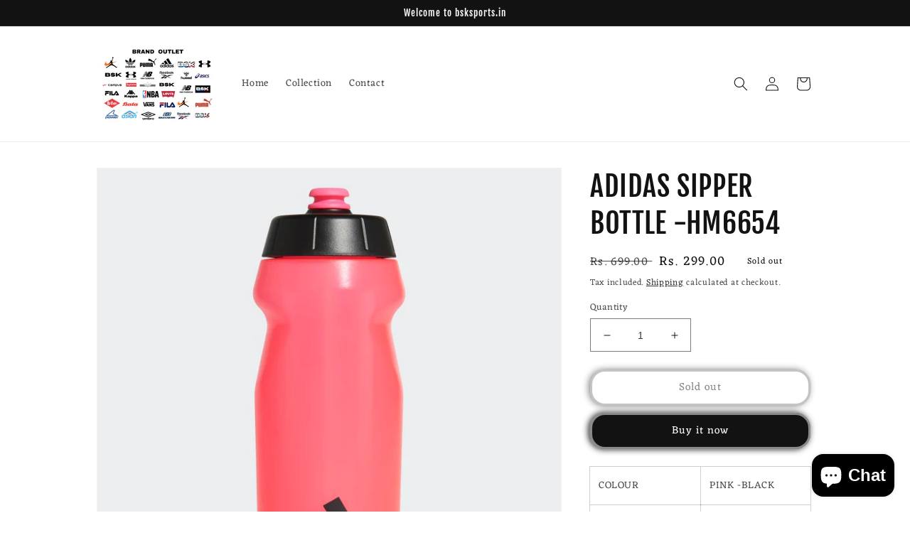

--- FILE ---
content_type: text/html; charset=utf-8
request_url: https://bskmotosport.com/products/adidas-sipper-bottle-0-5
body_size: 37362
content:
<!doctype html>
<html class="no-js" lang="en">
  <head>
    <meta charset="utf-8">
    <meta http-equiv="X-UA-Compatible" content="IE=edge">
    <meta name="viewport" content="width=device-width,initial-scale=1">
    <meta name="theme-color" content="">
    <link rel="canonical" href="https://bskmotosport.com/products/adidas-sipper-bottle-0-5">
    <link rel="preconnect" href="https://cdn.shopify.com" crossorigin><link rel="preconnect" href="https://fonts.shopifycdn.com" crossorigin><title>
      ADIDAS SIPPER BOTTLE -HM6654
 &ndash; BSK MOTOSPORT</title>

    
      <meta name="description" content="COLOUR PINK -BLACK  TYPE  SIPPER ARTICLE   CODE HM6654">
    

    

<meta property="og:site_name" content="BSK MOTOSPORT">
<meta property="og:url" content="https://bskmotosport.com/products/adidas-sipper-bottle-0-5">
<meta property="og:title" content="ADIDAS SIPPER BOTTLE -HM6654">
<meta property="og:type" content="product">
<meta property="og:description" content="COLOUR PINK -BLACK  TYPE  SIPPER ARTICLE   CODE HM6654"><meta property="og:image" content="http://bskmotosport.com/cdn/shop/files/Performance_Bottle_.5_L_Pink_FT8939_01_standard.jpg?v=1691493099">
  <meta property="og:image:secure_url" content="https://bskmotosport.com/cdn/shop/files/Performance_Bottle_.5_L_Pink_FT8939_01_standard.jpg?v=1691493099">
  <meta property="og:image:width" content="840">
  <meta property="og:image:height" content="840"><meta property="og:price:amount" content="299.00">
  <meta property="og:price:currency" content="INR"><meta name="twitter:card" content="summary_large_image">
<meta name="twitter:title" content="ADIDAS SIPPER BOTTLE -HM6654">
<meta name="twitter:description" content="COLOUR PINK -BLACK  TYPE  SIPPER ARTICLE   CODE HM6654">


    <script src="//bskmotosport.com/cdn/shop/t/1/assets/global.js?v=24850326154503943211654764289" defer="defer"></script>
    <script>window.performance && window.performance.mark && window.performance.mark('shopify.content_for_header.start');</script><meta name="google-site-verification" content="fSlJOrm5_I5o_b34CjKMqXLSvNnp-oL5JcZxJvk99mU">
<meta name="google-site-verification" content="s8UhDvoVuJdWaC7jq5ClK0JZGxCrCz5kzG41fJupIrU">
<meta id="shopify-digital-wallet" name="shopify-digital-wallet" content="/64795017429/digital_wallets/dialog">
<meta id="in-context-paypal-metadata" data-shop-id="64795017429" data-venmo-supported="false" data-environment="production" data-locale="en_US" data-paypal-v4="true" data-currency="INR">
<link rel="alternate" type="application/json+oembed" href="https://bskmotosport.com/products/adidas-sipper-bottle-0-5.oembed">
<script async="async" src="/checkouts/internal/preloads.js?locale=en-IN"></script>
<script id="shopify-features" type="application/json">{"accessToken":"9c65906021abe6de77cab221c76b1056","betas":["rich-media-storefront-analytics"],"domain":"bskmotosport.com","predictiveSearch":true,"shopId":64795017429,"locale":"en"}</script>
<script>var Shopify = Shopify || {};
Shopify.shop = "bsk-sport.myshopify.com";
Shopify.locale = "en";
Shopify.currency = {"active":"INR","rate":"1.0"};
Shopify.country = "IN";
Shopify.theme = {"name":"Dawn","id":133231018197,"schema_name":"Dawn","schema_version":"5.0.0","theme_store_id":887,"role":"main"};
Shopify.theme.handle = "null";
Shopify.theme.style = {"id":null,"handle":null};
Shopify.cdnHost = "bskmotosport.com/cdn";
Shopify.routes = Shopify.routes || {};
Shopify.routes.root = "/";</script>
<script type="module">!function(o){(o.Shopify=o.Shopify||{}).modules=!0}(window);</script>
<script>!function(o){function n(){var o=[];function n(){o.push(Array.prototype.slice.apply(arguments))}return n.q=o,n}var t=o.Shopify=o.Shopify||{};t.loadFeatures=n(),t.autoloadFeatures=n()}(window);</script>
<script id="shop-js-analytics" type="application/json">{"pageType":"product"}</script>
<script defer="defer" async type="module" src="//bskmotosport.com/cdn/shopifycloud/shop-js/modules/v2/client.init-shop-cart-sync_BT-GjEfc.en.esm.js"></script>
<script defer="defer" async type="module" src="//bskmotosport.com/cdn/shopifycloud/shop-js/modules/v2/chunk.common_D58fp_Oc.esm.js"></script>
<script defer="defer" async type="module" src="//bskmotosport.com/cdn/shopifycloud/shop-js/modules/v2/chunk.modal_xMitdFEc.esm.js"></script>
<script type="module">
  await import("//bskmotosport.com/cdn/shopifycloud/shop-js/modules/v2/client.init-shop-cart-sync_BT-GjEfc.en.esm.js");
await import("//bskmotosport.com/cdn/shopifycloud/shop-js/modules/v2/chunk.common_D58fp_Oc.esm.js");
await import("//bskmotosport.com/cdn/shopifycloud/shop-js/modules/v2/chunk.modal_xMitdFEc.esm.js");

  window.Shopify.SignInWithShop?.initShopCartSync?.({"fedCMEnabled":true,"windoidEnabled":true});

</script>
<script>(function() {
  var isLoaded = false;
  function asyncLoad() {
    if (isLoaded) return;
    isLoaded = true;
    var urls = ["https:\/\/sr-cdn.shiprocket.in\/sr-promise\/static\/uc.js?channel_id=4\u0026sr_company_id=2734572\u0026shop=bsk-sport.myshopify.com"];
    for (var i = 0; i < urls.length; i++) {
      var s = document.createElement('script');
      s.type = 'text/javascript';
      s.async = true;
      s.src = urls[i];
      var x = document.getElementsByTagName('script')[0];
      x.parentNode.insertBefore(s, x);
    }
  };
  if(window.attachEvent) {
    window.attachEvent('onload', asyncLoad);
  } else {
    window.addEventListener('load', asyncLoad, false);
  }
})();</script>
<script id="__st">var __st={"a":64795017429,"offset":19800,"reqid":"c5082299-7912-4d87-981e-847442f6eeec-1769192513","pageurl":"bskmotosport.com\/products\/adidas-sipper-bottle-0-5","u":"b825ac25d1d5","p":"product","rtyp":"product","rid":8090135920853};</script>
<script>window.ShopifyPaypalV4VisibilityTracking = true;</script>
<script id="captcha-bootstrap">!function(){'use strict';const t='contact',e='account',n='new_comment',o=[[t,t],['blogs',n],['comments',n],[t,'customer']],c=[[e,'customer_login'],[e,'guest_login'],[e,'recover_customer_password'],[e,'create_customer']],r=t=>t.map((([t,e])=>`form[action*='/${t}']:not([data-nocaptcha='true']) input[name='form_type'][value='${e}']`)).join(','),a=t=>()=>t?[...document.querySelectorAll(t)].map((t=>t.form)):[];function s(){const t=[...o],e=r(t);return a(e)}const i='password',u='form_key',d=['recaptcha-v3-token','g-recaptcha-response','h-captcha-response',i],f=()=>{try{return window.sessionStorage}catch{return}},m='__shopify_v',_=t=>t.elements[u];function p(t,e,n=!1){try{const o=window.sessionStorage,c=JSON.parse(o.getItem(e)),{data:r}=function(t){const{data:e,action:n}=t;return t[m]||n?{data:e,action:n}:{data:t,action:n}}(c);for(const[e,n]of Object.entries(r))t.elements[e]&&(t.elements[e].value=n);n&&o.removeItem(e)}catch(o){console.error('form repopulation failed',{error:o})}}const l='form_type',E='cptcha';function T(t){t.dataset[E]=!0}const w=window,h=w.document,L='Shopify',v='ce_forms',y='captcha';let A=!1;((t,e)=>{const n=(g='f06e6c50-85a8-45c8-87d0-21a2b65856fe',I='https://cdn.shopify.com/shopifycloud/storefront-forms-hcaptcha/ce_storefront_forms_captcha_hcaptcha.v1.5.2.iife.js',D={infoText:'Protected by hCaptcha',privacyText:'Privacy',termsText:'Terms'},(t,e,n)=>{const o=w[L][v],c=o.bindForm;if(c)return c(t,g,e,D).then(n);var r;o.q.push([[t,g,e,D],n]),r=I,A||(h.body.append(Object.assign(h.createElement('script'),{id:'captcha-provider',async:!0,src:r})),A=!0)});var g,I,D;w[L]=w[L]||{},w[L][v]=w[L][v]||{},w[L][v].q=[],w[L][y]=w[L][y]||{},w[L][y].protect=function(t,e){n(t,void 0,e),T(t)},Object.freeze(w[L][y]),function(t,e,n,w,h,L){const[v,y,A,g]=function(t,e,n){const i=e?o:[],u=t?c:[],d=[...i,...u],f=r(d),m=r(i),_=r(d.filter((([t,e])=>n.includes(e))));return[a(f),a(m),a(_),s()]}(w,h,L),I=t=>{const e=t.target;return e instanceof HTMLFormElement?e:e&&e.form},D=t=>v().includes(t);t.addEventListener('submit',(t=>{const e=I(t);if(!e)return;const n=D(e)&&!e.dataset.hcaptchaBound&&!e.dataset.recaptchaBound,o=_(e),c=g().includes(e)&&(!o||!o.value);(n||c)&&t.preventDefault(),c&&!n&&(function(t){try{if(!f())return;!function(t){const e=f();if(!e)return;const n=_(t);if(!n)return;const o=n.value;o&&e.removeItem(o)}(t);const e=Array.from(Array(32),(()=>Math.random().toString(36)[2])).join('');!function(t,e){_(t)||t.append(Object.assign(document.createElement('input'),{type:'hidden',name:u})),t.elements[u].value=e}(t,e),function(t,e){const n=f();if(!n)return;const o=[...t.querySelectorAll(`input[type='${i}']`)].map((({name:t})=>t)),c=[...d,...o],r={};for(const[a,s]of new FormData(t).entries())c.includes(a)||(r[a]=s);n.setItem(e,JSON.stringify({[m]:1,action:t.action,data:r}))}(t,e)}catch(e){console.error('failed to persist form',e)}}(e),e.submit())}));const S=(t,e)=>{t&&!t.dataset[E]&&(n(t,e.some((e=>e===t))),T(t))};for(const o of['focusin','change'])t.addEventListener(o,(t=>{const e=I(t);D(e)&&S(e,y())}));const B=e.get('form_key'),M=e.get(l),P=B&&M;t.addEventListener('DOMContentLoaded',(()=>{const t=y();if(P)for(const e of t)e.elements[l].value===M&&p(e,B);[...new Set([...A(),...v().filter((t=>'true'===t.dataset.shopifyCaptcha))])].forEach((e=>S(e,t)))}))}(h,new URLSearchParams(w.location.search),n,t,e,['guest_login'])})(!0,!0)}();</script>
<script integrity="sha256-4kQ18oKyAcykRKYeNunJcIwy7WH5gtpwJnB7kiuLZ1E=" data-source-attribution="shopify.loadfeatures" defer="defer" src="//bskmotosport.com/cdn/shopifycloud/storefront/assets/storefront/load_feature-a0a9edcb.js" crossorigin="anonymous"></script>
<script data-source-attribution="shopify.dynamic_checkout.dynamic.init">var Shopify=Shopify||{};Shopify.PaymentButton=Shopify.PaymentButton||{isStorefrontPortableWallets:!0,init:function(){window.Shopify.PaymentButton.init=function(){};var t=document.createElement("script");t.src="https://bskmotosport.com/cdn/shopifycloud/portable-wallets/latest/portable-wallets.en.js",t.type="module",document.head.appendChild(t)}};
</script>
<script data-source-attribution="shopify.dynamic_checkout.buyer_consent">
  function portableWalletsHideBuyerConsent(e){var t=document.getElementById("shopify-buyer-consent"),n=document.getElementById("shopify-subscription-policy-button");t&&n&&(t.classList.add("hidden"),t.setAttribute("aria-hidden","true"),n.removeEventListener("click",e))}function portableWalletsShowBuyerConsent(e){var t=document.getElementById("shopify-buyer-consent"),n=document.getElementById("shopify-subscription-policy-button");t&&n&&(t.classList.remove("hidden"),t.removeAttribute("aria-hidden"),n.addEventListener("click",e))}window.Shopify?.PaymentButton&&(window.Shopify.PaymentButton.hideBuyerConsent=portableWalletsHideBuyerConsent,window.Shopify.PaymentButton.showBuyerConsent=portableWalletsShowBuyerConsent);
</script>
<script>
  function portableWalletsCleanup(e){e&&e.src&&console.error("Failed to load portable wallets script "+e.src);var t=document.querySelectorAll("shopify-accelerated-checkout .shopify-payment-button__skeleton, shopify-accelerated-checkout-cart .wallet-cart-button__skeleton"),e=document.getElementById("shopify-buyer-consent");for(let e=0;e<t.length;e++)t[e].remove();e&&e.remove()}function portableWalletsNotLoadedAsModule(e){e instanceof ErrorEvent&&"string"==typeof e.message&&e.message.includes("import.meta")&&"string"==typeof e.filename&&e.filename.includes("portable-wallets")&&(window.removeEventListener("error",portableWalletsNotLoadedAsModule),window.Shopify.PaymentButton.failedToLoad=e,"loading"===document.readyState?document.addEventListener("DOMContentLoaded",window.Shopify.PaymentButton.init):window.Shopify.PaymentButton.init())}window.addEventListener("error",portableWalletsNotLoadedAsModule);
</script>

<script type="module" src="https://bskmotosport.com/cdn/shopifycloud/portable-wallets/latest/portable-wallets.en.js" onError="portableWalletsCleanup(this)" crossorigin="anonymous"></script>
<script nomodule>
  document.addEventListener("DOMContentLoaded", portableWalletsCleanup);
</script>

<link id="shopify-accelerated-checkout-styles" rel="stylesheet" media="screen" href="https://bskmotosport.com/cdn/shopifycloud/portable-wallets/latest/accelerated-checkout-backwards-compat.css" crossorigin="anonymous">
<style id="shopify-accelerated-checkout-cart">
        #shopify-buyer-consent {
  margin-top: 1em;
  display: inline-block;
  width: 100%;
}

#shopify-buyer-consent.hidden {
  display: none;
}

#shopify-subscription-policy-button {
  background: none;
  border: none;
  padding: 0;
  text-decoration: underline;
  font-size: inherit;
  cursor: pointer;
}

#shopify-subscription-policy-button::before {
  box-shadow: none;
}

      </style>
<script id="sections-script" data-sections="product-recommendations,header,footer" defer="defer" src="//bskmotosport.com/cdn/shop/t/1/compiled_assets/scripts.js?v=1494"></script>
<script>window.performance && window.performance.mark && window.performance.mark('shopify.content_for_header.end');</script>


    <style data-shopify>
      @font-face {
  font-family: Eczar;
  font-weight: 400;
  font-style: normal;
  font-display: swap;
  src: url("//bskmotosport.com/cdn/fonts/eczar/eczar_n4.48b383b82b7018c483e235e09b12eaed219ba164.woff2") format("woff2"),
       url("//bskmotosport.com/cdn/fonts/eczar/eczar_n4.8122d5101c169713b2082798cf677e00747cc664.woff") format("woff");
}

      @font-face {
  font-family: Eczar;
  font-weight: 700;
  font-style: normal;
  font-display: swap;
  src: url("//bskmotosport.com/cdn/fonts/eczar/eczar_n7.62b299da37a5dbc2dbff5fa156b306d2e477aa3a.woff2") format("woff2"),
       url("//bskmotosport.com/cdn/fonts/eczar/eczar_n7.6e0786a7dc9cf9aa25243901a5322ce39ccec791.woff") format("woff");
}

      
      
      @font-face {
  font-family: "Fjalla One";
  font-weight: 400;
  font-style: normal;
  font-display: swap;
  src: url("//bskmotosport.com/cdn/fonts/fjalla_one/fjallaone_n4.262edaf1abaf5ed669f7ecd26fc3e24707a0ad85.woff2") format("woff2"),
       url("//bskmotosport.com/cdn/fonts/fjalla_one/fjallaone_n4.f67f40342efd2b34cae019d50b4b5c4da6fc5da7.woff") format("woff");
}


      :root {
        --font-body-family: Eczar, serif;
        --font-body-style: normal;
        --font-body-weight: 400;
        --font-body-weight-bold: 700;

        --font-heading-family: "Fjalla One", sans-serif;
        --font-heading-style: normal;
        --font-heading-weight: 400;

        --font-body-scale: 1.0;
        --font-heading-scale: 1.0;

        --color-base-text: 18, 18, 18;
        --color-shadow: 18, 18, 18;
        --color-base-background-1: 255, 255, 255;
        --color-base-background-2: 243, 243, 243;
        --color-base-solid-button-labels: 255, 255, 255;
        --color-base-outline-button-labels: 18, 18, 18;
        --color-base-accent-1: 18, 18, 18;
        --color-base-accent-2: 226, 33, 32;
        --payment-terms-background-color: #ffffff;

        --gradient-base-background-1: #ffffff;
        --gradient-base-background-2: #f3f3f3;
        --gradient-base-accent-1: #121212;
        --gradient-base-accent-2: #e22120;

        --media-padding: px;
        --media-border-opacity: 0.05;
        --media-border-width: 1px;
        --media-radius: 0px;
        --media-shadow-opacity: 0.0;
        --media-shadow-horizontal-offset: 0px;
        --media-shadow-vertical-offset: -6px;
        --media-shadow-blur-radius: 5px;

        --page-width: 110rem;
        --page-width-margin: 0rem;

        --card-image-padding: 0.0rem;
        --card-corner-radius: 0.0rem;
        --card-text-alignment: left;
        --card-border-width: 0.0rem;
        --card-border-opacity: 0.1;
        --card-shadow-opacity: 0.0;
        --card-shadow-horizontal-offset: 0.0rem;
        --card-shadow-vertical-offset: 0.4rem;
        --card-shadow-blur-radius: 0.5rem;

        --badge-corner-radius: 4.0rem;

        --popup-border-width: 1px;
        --popup-border-opacity: 0.1;
        --popup-corner-radius: 0px;
        --popup-shadow-opacity: 0.0;
        --popup-shadow-horizontal-offset: 0px;
        --popup-shadow-vertical-offset: 4px;
        --popup-shadow-blur-radius: 5px;

        --drawer-border-width: 1px;
        --drawer-border-opacity: 0.1;
        --drawer-shadow-opacity: 0.0;
        --drawer-shadow-horizontal-offset: 0px;
        --drawer-shadow-vertical-offset: 4px;
        --drawer-shadow-blur-radius: 5px;

        --spacing-sections-desktop: 0px;
        --spacing-sections-mobile: 0px;

        --grid-desktop-vertical-spacing: 36px;
        --grid-desktop-horizontal-spacing: 8px;
        --grid-mobile-vertical-spacing: 18px;
        --grid-mobile-horizontal-spacing: 4px;

        --text-boxes-border-opacity: 0.1;
        --text-boxes-border-width: 0px;
        --text-boxes-radius: 0px;
        --text-boxes-shadow-opacity: 0.0;
        --text-boxes-shadow-horizontal-offset: 28px;
        --text-boxes-shadow-vertical-offset: 4px;
        --text-boxes-shadow-blur-radius: 5px;

        --buttons-radius: 18px;
        --buttons-radius-outset: 21px;
        --buttons-border-width: 3px;
        --buttons-border-opacity: 0.5;
        --buttons-shadow-opacity: 1.0;
        --buttons-shadow-horizontal-offset: -2px;
        --buttons-shadow-vertical-offset: 0px;
        --buttons-shadow-blur-radius: 10px;
        --buttons-border-offset: 0.3px;

        --inputs-radius: 0px;
        --inputs-border-width: 1px;
        --inputs-border-opacity: 0.55;
        --inputs-shadow-opacity: 0.0;
        --inputs-shadow-horizontal-offset: 0px;
        --inputs-margin-offset: 0px;
        --inputs-shadow-vertical-offset: 4px;
        --inputs-shadow-blur-radius: 5px;
        --inputs-radius-outset: 0px;

        --variant-pills-radius: 40px;
        --variant-pills-border-width: 1px;
        --variant-pills-border-opacity: 0.55;
        --variant-pills-shadow-opacity: 0.0;
        --variant-pills-shadow-horizontal-offset: 0px;
        --variant-pills-shadow-vertical-offset: 4px;
        --variant-pills-shadow-blur-radius: 5px;
      }

      *,
      *::before,
      *::after {
        box-sizing: inherit;
      }

      html {
        box-sizing: border-box;
        font-size: calc(var(--font-body-scale) * 62.5%);
        height: 100%;
      }

      body {
        display: grid;
        grid-template-rows: auto auto 1fr auto;
        grid-template-columns: 100%;
        min-height: 100%;
        margin: 0;
        font-size: 1.5rem;
        letter-spacing: 0.06rem;
        line-height: calc(1 + 0.8 / var(--font-body-scale));
        font-family: var(--font-body-family);
        font-style: var(--font-body-style);
        font-weight: var(--font-body-weight);
      }

      @media screen and (min-width: 750px) {
        body {
          font-size: 1.6rem;
        }
      }
    </style>

    <link href="//bskmotosport.com/cdn/shop/t/1/assets/base.css?v=33648442733440060821654764306" rel="stylesheet" type="text/css" media="all" />
<link rel="preload" as="font" href="//bskmotosport.com/cdn/fonts/eczar/eczar_n4.48b383b82b7018c483e235e09b12eaed219ba164.woff2" type="font/woff2" crossorigin><link rel="preload" as="font" href="//bskmotosport.com/cdn/fonts/fjalla_one/fjallaone_n4.262edaf1abaf5ed669f7ecd26fc3e24707a0ad85.woff2" type="font/woff2" crossorigin><link rel="stylesheet" href="//bskmotosport.com/cdn/shop/t/1/assets/component-predictive-search.css?v=165644661289088488651654764284" media="print" onload="this.media='all'"><script>document.documentElement.className = document.documentElement.className.replace('no-js', 'js');
    if (Shopify.designMode) {
      document.documentElement.classList.add('shopify-design-mode');
    }
    </script>
  <!-- BEGIN app block: shopify://apps/judge-me-reviews/blocks/judgeme_core/61ccd3b1-a9f2-4160-9fe9-4fec8413e5d8 --><!-- Start of Judge.me Core -->






<link rel="dns-prefetch" href="https://cdnwidget.judge.me">
<link rel="dns-prefetch" href="https://cdn.judge.me">
<link rel="dns-prefetch" href="https://cdn1.judge.me">
<link rel="dns-prefetch" href="https://api.judge.me">

<script data-cfasync='false' class='jdgm-settings-script'>window.jdgmSettings={"pagination":5,"disable_web_reviews":false,"badge_no_review_text":"No reviews","badge_n_reviews_text":"{{ n }} review/reviews","hide_badge_preview_if_no_reviews":true,"badge_hide_text":false,"enforce_center_preview_badge":false,"widget_title":"Customer Reviews","widget_open_form_text":"Write a review","widget_close_form_text":"Cancel review","widget_refresh_page_text":"Refresh page","widget_summary_text":"Based on {{ number_of_reviews }} review/reviews","widget_no_review_text":"Be the first to write a review","widget_name_field_text":"Display name","widget_verified_name_field_text":"Verified Name (public)","widget_name_placeholder_text":"Display name","widget_required_field_error_text":"This field is required.","widget_email_field_text":"Email address","widget_verified_email_field_text":"Verified Email (private, can not be edited)","widget_email_placeholder_text":"Your email address","widget_email_field_error_text":"Please enter a valid email address.","widget_rating_field_text":"Rating","widget_review_title_field_text":"Review Title","widget_review_title_placeholder_text":"Give your review a title","widget_review_body_field_text":"Review content","widget_review_body_placeholder_text":"Start writing here...","widget_pictures_field_text":"Picture/Video (optional)","widget_submit_review_text":"Submit Review","widget_submit_verified_review_text":"Submit Verified Review","widget_submit_success_msg_with_auto_publish":"Thank you! Please refresh the page in a few moments to see your review. You can remove or edit your review by logging into \u003ca href='https://judge.me/login' target='_blank' rel='nofollow noopener'\u003eJudge.me\u003c/a\u003e","widget_submit_success_msg_no_auto_publish":"Thank you! Your review will be published as soon as it is approved by the shop admin. You can remove or edit your review by logging into \u003ca href='https://judge.me/login' target='_blank' rel='nofollow noopener'\u003eJudge.me\u003c/a\u003e","widget_show_default_reviews_out_of_total_text":"Showing {{ n_reviews_shown }} out of {{ n_reviews }} reviews.","widget_show_all_link_text":"Show all","widget_show_less_link_text":"Show less","widget_author_said_text":"{{ reviewer_name }} said:","widget_days_text":"{{ n }} days ago","widget_weeks_text":"{{ n }} week/weeks ago","widget_months_text":"{{ n }} month/months ago","widget_years_text":"{{ n }} year/years ago","widget_yesterday_text":"Yesterday","widget_today_text":"Today","widget_replied_text":"\u003e\u003e {{ shop_name }} replied:","widget_read_more_text":"Read more","widget_reviewer_name_as_initial":"","widget_rating_filter_color":"#fbcd0a","widget_rating_filter_see_all_text":"See all reviews","widget_sorting_most_recent_text":"Most Recent","widget_sorting_highest_rating_text":"Highest Rating","widget_sorting_lowest_rating_text":"Lowest Rating","widget_sorting_with_pictures_text":"Only Pictures","widget_sorting_most_helpful_text":"Most Helpful","widget_open_question_form_text":"Ask a question","widget_reviews_subtab_text":"Reviews","widget_questions_subtab_text":"Questions","widget_question_label_text":"Question","widget_answer_label_text":"Answer","widget_question_placeholder_text":"Write your question here","widget_submit_question_text":"Submit Question","widget_question_submit_success_text":"Thank you for your question! We will notify you once it gets answered.","verified_badge_text":"Verified","verified_badge_bg_color":"","verified_badge_text_color":"","verified_badge_placement":"left-of-reviewer-name","widget_review_max_height":"","widget_hide_border":false,"widget_social_share":false,"widget_thumb":false,"widget_review_location_show":false,"widget_location_format":"","all_reviews_include_out_of_store_products":true,"all_reviews_out_of_store_text":"(out of store)","all_reviews_pagination":100,"all_reviews_product_name_prefix_text":"about","enable_review_pictures":true,"enable_question_anwser":false,"widget_theme":"default","review_date_format":"mm/dd/yyyy","default_sort_method":"most-recent","widget_product_reviews_subtab_text":"Product Reviews","widget_shop_reviews_subtab_text":"Shop Reviews","widget_other_products_reviews_text":"Reviews for other products","widget_store_reviews_subtab_text":"Store reviews","widget_no_store_reviews_text":"This store hasn't received any reviews yet","widget_web_restriction_product_reviews_text":"This product hasn't received any reviews yet","widget_no_items_text":"No items found","widget_show_more_text":"Show more","widget_write_a_store_review_text":"Write a Store Review","widget_other_languages_heading":"Reviews in Other Languages","widget_translate_review_text":"Translate review to {{ language }}","widget_translating_review_text":"Translating...","widget_show_original_translation_text":"Show original ({{ language }})","widget_translate_review_failed_text":"Review couldn't be translated.","widget_translate_review_retry_text":"Retry","widget_translate_review_try_again_later_text":"Try again later","show_product_url_for_grouped_product":false,"widget_sorting_pictures_first_text":"Pictures First","show_pictures_on_all_rev_page_mobile":false,"show_pictures_on_all_rev_page_desktop":false,"floating_tab_hide_mobile_install_preference":false,"floating_tab_button_name":"★ Reviews","floating_tab_title":"Let customers speak for us","floating_tab_button_color":"","floating_tab_button_background_color":"","floating_tab_url":"","floating_tab_url_enabled":false,"floating_tab_tab_style":"text","all_reviews_text_badge_text":"Customers rate us {{ shop.metafields.judgeme.all_reviews_rating | round: 1 }}/5 based on {{ shop.metafields.judgeme.all_reviews_count }} reviews.","all_reviews_text_badge_text_branded_style":"{{ shop.metafields.judgeme.all_reviews_rating | round: 1 }} out of 5 stars based on {{ shop.metafields.judgeme.all_reviews_count }} reviews","is_all_reviews_text_badge_a_link":false,"show_stars_for_all_reviews_text_badge":false,"all_reviews_text_badge_url":"","all_reviews_text_style":"text","all_reviews_text_color_style":"judgeme_brand_color","all_reviews_text_color":"#108474","all_reviews_text_show_jm_brand":true,"featured_carousel_show_header":true,"featured_carousel_title":"Let customers speak for us","testimonials_carousel_title":"Customers are saying","videos_carousel_title":"Real customer stories","cards_carousel_title":"Customers are saying","featured_carousel_count_text":"from {{ n }} reviews","featured_carousel_add_link_to_all_reviews_page":false,"featured_carousel_url":"","featured_carousel_show_images":true,"featured_carousel_autoslide_interval":5,"featured_carousel_arrows_on_the_sides":false,"featured_carousel_height":250,"featured_carousel_width":80,"featured_carousel_image_size":0,"featured_carousel_image_height":250,"featured_carousel_arrow_color":"#eeeeee","verified_count_badge_style":"vintage","verified_count_badge_orientation":"horizontal","verified_count_badge_color_style":"judgeme_brand_color","verified_count_badge_color":"#108474","is_verified_count_badge_a_link":false,"verified_count_badge_url":"","verified_count_badge_show_jm_brand":true,"widget_rating_preset_default":5,"widget_first_sub_tab":"product-reviews","widget_show_histogram":true,"widget_histogram_use_custom_color":false,"widget_pagination_use_custom_color":false,"widget_star_use_custom_color":false,"widget_verified_badge_use_custom_color":false,"widget_write_review_use_custom_color":false,"picture_reminder_submit_button":"Upload Pictures","enable_review_videos":false,"mute_video_by_default":false,"widget_sorting_videos_first_text":"Videos First","widget_review_pending_text":"Pending","featured_carousel_items_for_large_screen":3,"social_share_options_order":"Facebook,Twitter","remove_microdata_snippet":true,"disable_json_ld":false,"enable_json_ld_products":false,"preview_badge_show_question_text":false,"preview_badge_no_question_text":"No questions","preview_badge_n_question_text":"{{ number_of_questions }} question/questions","qa_badge_show_icon":false,"qa_badge_position":"same-row","remove_judgeme_branding":false,"widget_add_search_bar":false,"widget_search_bar_placeholder":"Search","widget_sorting_verified_only_text":"Verified only","featured_carousel_theme":"default","featured_carousel_show_rating":true,"featured_carousel_show_title":true,"featured_carousel_show_body":true,"featured_carousel_show_date":false,"featured_carousel_show_reviewer":true,"featured_carousel_show_product":false,"featured_carousel_header_background_color":"#108474","featured_carousel_header_text_color":"#ffffff","featured_carousel_name_product_separator":"reviewed","featured_carousel_full_star_background":"#108474","featured_carousel_empty_star_background":"#dadada","featured_carousel_vertical_theme_background":"#f9fafb","featured_carousel_verified_badge_enable":true,"featured_carousel_verified_badge_color":"#108474","featured_carousel_border_style":"round","featured_carousel_review_line_length_limit":3,"featured_carousel_more_reviews_button_text":"Read more reviews","featured_carousel_view_product_button_text":"View product","all_reviews_page_load_reviews_on":"scroll","all_reviews_page_load_more_text":"Load More Reviews","disable_fb_tab_reviews":false,"enable_ajax_cdn_cache":false,"widget_advanced_speed_features":5,"widget_public_name_text":"displayed publicly like","default_reviewer_name":"John Smith","default_reviewer_name_has_non_latin":true,"widget_reviewer_anonymous":"Anonymous","medals_widget_title":"Judge.me Review Medals","medals_widget_background_color":"#f9fafb","medals_widget_position":"footer_all_pages","medals_widget_border_color":"#f9fafb","medals_widget_verified_text_position":"left","medals_widget_use_monochromatic_version":false,"medals_widget_elements_color":"#108474","show_reviewer_avatar":true,"widget_invalid_yt_video_url_error_text":"Not a YouTube video URL","widget_max_length_field_error_text":"Please enter no more than {0} characters.","widget_show_country_flag":false,"widget_show_collected_via_shop_app":true,"widget_verified_by_shop_badge_style":"light","widget_verified_by_shop_text":"Verified by Shop","widget_show_photo_gallery":false,"widget_load_with_code_splitting":true,"widget_ugc_install_preference":false,"widget_ugc_title":"Made by us, Shared by you","widget_ugc_subtitle":"Tag us to see your picture featured in our page","widget_ugc_arrows_color":"#ffffff","widget_ugc_primary_button_text":"Buy Now","widget_ugc_primary_button_background_color":"#108474","widget_ugc_primary_button_text_color":"#ffffff","widget_ugc_primary_button_border_width":"0","widget_ugc_primary_button_border_style":"none","widget_ugc_primary_button_border_color":"#108474","widget_ugc_primary_button_border_radius":"25","widget_ugc_secondary_button_text":"Load More","widget_ugc_secondary_button_background_color":"#ffffff","widget_ugc_secondary_button_text_color":"#108474","widget_ugc_secondary_button_border_width":"2","widget_ugc_secondary_button_border_style":"solid","widget_ugc_secondary_button_border_color":"#108474","widget_ugc_secondary_button_border_radius":"25","widget_ugc_reviews_button_text":"View Reviews","widget_ugc_reviews_button_background_color":"#ffffff","widget_ugc_reviews_button_text_color":"#108474","widget_ugc_reviews_button_border_width":"2","widget_ugc_reviews_button_border_style":"solid","widget_ugc_reviews_button_border_color":"#108474","widget_ugc_reviews_button_border_radius":"25","widget_ugc_reviews_button_link_to":"judgeme-reviews-page","widget_ugc_show_post_date":true,"widget_ugc_max_width":"800","widget_rating_metafield_value_type":true,"widget_primary_color":"#108474","widget_enable_secondary_color":false,"widget_secondary_color":"#edf5f5","widget_summary_average_rating_text":"{{ average_rating }} out of 5","widget_media_grid_title":"Customer photos \u0026 videos","widget_media_grid_see_more_text":"See more","widget_round_style":false,"widget_show_product_medals":true,"widget_verified_by_judgeme_text":"Verified by Judge.me","widget_show_store_medals":true,"widget_verified_by_judgeme_text_in_store_medals":"Verified by Judge.me","widget_media_field_exceed_quantity_message":"Sorry, we can only accept {{ max_media }} for one review.","widget_media_field_exceed_limit_message":"{{ file_name }} is too large, please select a {{ media_type }} less than {{ size_limit }}MB.","widget_review_submitted_text":"Review Submitted!","widget_question_submitted_text":"Question Submitted!","widget_close_form_text_question":"Cancel","widget_write_your_answer_here_text":"Write your answer here","widget_enabled_branded_link":true,"widget_show_collected_by_judgeme":true,"widget_reviewer_name_color":"","widget_write_review_text_color":"","widget_write_review_bg_color":"","widget_collected_by_judgeme_text":"collected by Judge.me","widget_pagination_type":"standard","widget_load_more_text":"Load More","widget_load_more_color":"#108474","widget_full_review_text":"Full Review","widget_read_more_reviews_text":"Read More Reviews","widget_read_questions_text":"Read Questions","widget_questions_and_answers_text":"Questions \u0026 Answers","widget_verified_by_text":"Verified by","widget_verified_text":"Verified","widget_number_of_reviews_text":"{{ number_of_reviews }} reviews","widget_back_button_text":"Back","widget_next_button_text":"Next","widget_custom_forms_filter_button":"Filters","custom_forms_style":"horizontal","widget_show_review_information":false,"how_reviews_are_collected":"How reviews are collected?","widget_show_review_keywords":false,"widget_gdpr_statement":"How we use your data: We'll only contact you about the review you left, and only if necessary. By submitting your review, you agree to Judge.me's \u003ca href='https://judge.me/terms' target='_blank' rel='nofollow noopener'\u003eterms\u003c/a\u003e, \u003ca href='https://judge.me/privacy' target='_blank' rel='nofollow noopener'\u003eprivacy\u003c/a\u003e and \u003ca href='https://judge.me/content-policy' target='_blank' rel='nofollow noopener'\u003econtent\u003c/a\u003e policies.","widget_multilingual_sorting_enabled":false,"widget_translate_review_content_enabled":false,"widget_translate_review_content_method":"manual","popup_widget_review_selection":"automatically_with_pictures","popup_widget_round_border_style":true,"popup_widget_show_title":true,"popup_widget_show_body":true,"popup_widget_show_reviewer":false,"popup_widget_show_product":true,"popup_widget_show_pictures":true,"popup_widget_use_review_picture":true,"popup_widget_show_on_home_page":true,"popup_widget_show_on_product_page":true,"popup_widget_show_on_collection_page":true,"popup_widget_show_on_cart_page":true,"popup_widget_position":"bottom_left","popup_widget_first_review_delay":5,"popup_widget_duration":5,"popup_widget_interval":5,"popup_widget_review_count":5,"popup_widget_hide_on_mobile":true,"review_snippet_widget_round_border_style":true,"review_snippet_widget_card_color":"#FFFFFF","review_snippet_widget_slider_arrows_background_color":"#FFFFFF","review_snippet_widget_slider_arrows_color":"#000000","review_snippet_widget_star_color":"#108474","show_product_variant":false,"all_reviews_product_variant_label_text":"Variant: ","widget_show_verified_branding":true,"widget_ai_summary_title":"Customers say","widget_ai_summary_disclaimer":"AI-powered review summary based on recent customer reviews","widget_show_ai_summary":false,"widget_show_ai_summary_bg":false,"widget_show_review_title_input":true,"redirect_reviewers_invited_via_email":"review_widget","request_store_review_after_product_review":false,"request_review_other_products_in_order":false,"review_form_color_scheme":"default","review_form_corner_style":"square","review_form_star_color":{},"review_form_text_color":"#333333","review_form_background_color":"#ffffff","review_form_field_background_color":"#fafafa","review_form_button_color":{},"review_form_button_text_color":"#ffffff","review_form_modal_overlay_color":"#000000","review_content_screen_title_text":"How would you rate this product?","review_content_introduction_text":"We would love it if you would share a bit about your experience.","store_review_form_title_text":"How would you rate this store?","store_review_form_introduction_text":"We would love it if you would share a bit about your experience.","show_review_guidance_text":true,"one_star_review_guidance_text":"Poor","five_star_review_guidance_text":"Great","customer_information_screen_title_text":"About you","customer_information_introduction_text":"Please tell us more about you.","custom_questions_screen_title_text":"Your experience in more detail","custom_questions_introduction_text":"Here are a few questions to help us understand more about your experience.","review_submitted_screen_title_text":"Thanks for your review!","review_submitted_screen_thank_you_text":"We are processing it and it will appear on the store soon.","review_submitted_screen_email_verification_text":"Please confirm your email by clicking the link we just sent you. This helps us keep reviews authentic.","review_submitted_request_store_review_text":"Would you like to share your experience of shopping with us?","review_submitted_review_other_products_text":"Would you like to review these products?","store_review_screen_title_text":"Would you like to share your experience of shopping with us?","store_review_introduction_text":"We value your feedback and use it to improve. Please share any thoughts or suggestions you have.","reviewer_media_screen_title_picture_text":"Share a picture","reviewer_media_introduction_picture_text":"Upload a photo to support your review.","reviewer_media_screen_title_video_text":"Share a video","reviewer_media_introduction_video_text":"Upload a video to support your review.","reviewer_media_screen_title_picture_or_video_text":"Share a picture or video","reviewer_media_introduction_picture_or_video_text":"Upload a photo or video to support your review.","reviewer_media_youtube_url_text":"Paste your Youtube URL here","advanced_settings_next_step_button_text":"Next","advanced_settings_close_review_button_text":"Close","modal_write_review_flow":false,"write_review_flow_required_text":"Required","write_review_flow_privacy_message_text":"We respect your privacy.","write_review_flow_anonymous_text":"Post review as anonymous","write_review_flow_visibility_text":"This won't be visible to other customers.","write_review_flow_multiple_selection_help_text":"Select as many as you like","write_review_flow_single_selection_help_text":"Select one option","write_review_flow_required_field_error_text":"This field is required","write_review_flow_invalid_email_error_text":"Please enter a valid email address","write_review_flow_max_length_error_text":"Max. {{ max_length }} characters.","write_review_flow_media_upload_text":"\u003cb\u003eClick to upload\u003c/b\u003e or drag and drop","write_review_flow_gdpr_statement":"We'll only contact you about your review if necessary. By submitting your review, you agree to our \u003ca href='https://judge.me/terms' target='_blank' rel='nofollow noopener'\u003eterms and conditions\u003c/a\u003e and \u003ca href='https://judge.me/privacy' target='_blank' rel='nofollow noopener'\u003eprivacy policy\u003c/a\u003e.","rating_only_reviews_enabled":false,"show_negative_reviews_help_screen":false,"new_review_flow_help_screen_rating_threshold":3,"negative_review_resolution_screen_title_text":"Tell us more","negative_review_resolution_text":"Your experience matters to us. If there were issues with your purchase, we're here to help. Feel free to reach out to us, we'd love the opportunity to make things right.","negative_review_resolution_button_text":"Contact us","negative_review_resolution_proceed_with_review_text":"Leave a review","negative_review_resolution_subject":"Issue with purchase from {{ shop_name }}.{{ order_name }}","preview_badge_collection_page_install_status":false,"widget_review_custom_css":"","preview_badge_custom_css":"","preview_badge_stars_count":"5-stars","featured_carousel_custom_css":"","floating_tab_custom_css":"","all_reviews_widget_custom_css":"","medals_widget_custom_css":"","verified_badge_custom_css":"","all_reviews_text_custom_css":"","transparency_badges_collected_via_store_invite":false,"transparency_badges_from_another_provider":false,"transparency_badges_collected_from_store_visitor":false,"transparency_badges_collected_by_verified_review_provider":false,"transparency_badges_earned_reward":false,"transparency_badges_collected_via_store_invite_text":"Review collected via store invitation","transparency_badges_from_another_provider_text":"Review collected from another provider","transparency_badges_collected_from_store_visitor_text":"Review collected from a store visitor","transparency_badges_written_in_google_text":"Review written in Google","transparency_badges_written_in_etsy_text":"Review written in Etsy","transparency_badges_written_in_shop_app_text":"Review written in Shop App","transparency_badges_earned_reward_text":"Review earned a reward for future purchase","product_review_widget_per_page":10,"widget_store_review_label_text":"Review about the store","checkout_comment_extension_title_on_product_page":"Customer Comments","checkout_comment_extension_num_latest_comment_show":5,"checkout_comment_extension_format":"name_and_timestamp","checkout_comment_customer_name":"last_initial","checkout_comment_comment_notification":true,"preview_badge_collection_page_install_preference":false,"preview_badge_home_page_install_preference":false,"preview_badge_product_page_install_preference":false,"review_widget_install_preference":"","review_carousel_install_preference":false,"floating_reviews_tab_install_preference":"none","verified_reviews_count_badge_install_preference":false,"all_reviews_text_install_preference":false,"review_widget_best_location":true,"judgeme_medals_install_preference":false,"review_widget_revamp_enabled":false,"review_widget_qna_enabled":false,"review_widget_header_theme":"minimal","review_widget_widget_title_enabled":true,"review_widget_header_text_size":"medium","review_widget_header_text_weight":"regular","review_widget_average_rating_style":"compact","review_widget_bar_chart_enabled":true,"review_widget_bar_chart_type":"numbers","review_widget_bar_chart_style":"standard","review_widget_expanded_media_gallery_enabled":false,"review_widget_reviews_section_theme":"standard","review_widget_image_style":"thumbnails","review_widget_review_image_ratio":"square","review_widget_stars_size":"medium","review_widget_verified_badge":"standard_text","review_widget_review_title_text_size":"medium","review_widget_review_text_size":"medium","review_widget_review_text_length":"medium","review_widget_number_of_columns_desktop":3,"review_widget_carousel_transition_speed":5,"review_widget_custom_questions_answers_display":"always","review_widget_button_text_color":"#FFFFFF","review_widget_text_color":"#000000","review_widget_lighter_text_color":"#7B7B7B","review_widget_corner_styling":"soft","review_widget_review_word_singular":"review","review_widget_review_word_plural":"reviews","review_widget_voting_label":"Helpful?","review_widget_shop_reply_label":"Reply from {{ shop_name }}:","review_widget_filters_title":"Filters","qna_widget_question_word_singular":"Question","qna_widget_question_word_plural":"Questions","qna_widget_answer_reply_label":"Answer from {{ answerer_name }}:","qna_content_screen_title_text":"Ask a question about this product","qna_widget_question_required_field_error_text":"Please enter your question.","qna_widget_flow_gdpr_statement":"We'll only contact you about your question if necessary. By submitting your question, you agree to our \u003ca href='https://judge.me/terms' target='_blank' rel='nofollow noopener'\u003eterms and conditions\u003c/a\u003e and \u003ca href='https://judge.me/privacy' target='_blank' rel='nofollow noopener'\u003eprivacy policy\u003c/a\u003e.","qna_widget_question_submitted_text":"Thanks for your question!","qna_widget_close_form_text_question":"Close","qna_widget_question_submit_success_text":"We’ll notify you by email when your question is answered.","all_reviews_widget_v2025_enabled":false,"all_reviews_widget_v2025_header_theme":"default","all_reviews_widget_v2025_widget_title_enabled":true,"all_reviews_widget_v2025_header_text_size":"medium","all_reviews_widget_v2025_header_text_weight":"regular","all_reviews_widget_v2025_average_rating_style":"compact","all_reviews_widget_v2025_bar_chart_enabled":true,"all_reviews_widget_v2025_bar_chart_type":"numbers","all_reviews_widget_v2025_bar_chart_style":"standard","all_reviews_widget_v2025_expanded_media_gallery_enabled":false,"all_reviews_widget_v2025_show_store_medals":true,"all_reviews_widget_v2025_show_photo_gallery":true,"all_reviews_widget_v2025_show_review_keywords":false,"all_reviews_widget_v2025_show_ai_summary":false,"all_reviews_widget_v2025_show_ai_summary_bg":false,"all_reviews_widget_v2025_add_search_bar":false,"all_reviews_widget_v2025_default_sort_method":"most-recent","all_reviews_widget_v2025_reviews_per_page":10,"all_reviews_widget_v2025_reviews_section_theme":"default","all_reviews_widget_v2025_image_style":"thumbnails","all_reviews_widget_v2025_review_image_ratio":"square","all_reviews_widget_v2025_stars_size":"medium","all_reviews_widget_v2025_verified_badge":"bold_badge","all_reviews_widget_v2025_review_title_text_size":"medium","all_reviews_widget_v2025_review_text_size":"medium","all_reviews_widget_v2025_review_text_length":"medium","all_reviews_widget_v2025_number_of_columns_desktop":3,"all_reviews_widget_v2025_carousel_transition_speed":5,"all_reviews_widget_v2025_custom_questions_answers_display":"always","all_reviews_widget_v2025_show_product_variant":false,"all_reviews_widget_v2025_show_reviewer_avatar":true,"all_reviews_widget_v2025_reviewer_name_as_initial":"","all_reviews_widget_v2025_review_location_show":false,"all_reviews_widget_v2025_location_format":"","all_reviews_widget_v2025_show_country_flag":false,"all_reviews_widget_v2025_verified_by_shop_badge_style":"light","all_reviews_widget_v2025_social_share":false,"all_reviews_widget_v2025_social_share_options_order":"Facebook,Twitter,LinkedIn,Pinterest","all_reviews_widget_v2025_pagination_type":"standard","all_reviews_widget_v2025_button_text_color":"#FFFFFF","all_reviews_widget_v2025_text_color":"#000000","all_reviews_widget_v2025_lighter_text_color":"#7B7B7B","all_reviews_widget_v2025_corner_styling":"soft","all_reviews_widget_v2025_title":"Customer reviews","all_reviews_widget_v2025_ai_summary_title":"Customers say about this store","all_reviews_widget_v2025_no_review_text":"Be the first to write a review","platform":"shopify","branding_url":"https://app.judge.me/reviews/stores/bskmotosport.com","branding_text":"Powered by Judge.me","locale":"en","reply_name":"BSK MOTOSPORT","widget_version":"3.0","footer":true,"autopublish":true,"review_dates":true,"enable_custom_form":false,"shop_use_review_site":true,"shop_locale":"en","enable_multi_locales_translations":true,"show_review_title_input":true,"review_verification_email_status":"always","can_be_branded":true,"reply_name_text":"BSK MOTOSPORT"};</script> <style class='jdgm-settings-style'>.jdgm-xx{left:0}:root{--jdgm-primary-color: #108474;--jdgm-secondary-color: rgba(16,132,116,0.1);--jdgm-star-color: #108474;--jdgm-write-review-text-color: white;--jdgm-write-review-bg-color: #108474;--jdgm-paginate-color: #108474;--jdgm-border-radius: 0;--jdgm-reviewer-name-color: #108474}.jdgm-histogram__bar-content{background-color:#108474}.jdgm-rev[data-verified-buyer=true] .jdgm-rev__icon.jdgm-rev__icon:after,.jdgm-rev__buyer-badge.jdgm-rev__buyer-badge{color:white;background-color:#108474}.jdgm-review-widget--small .jdgm-gallery.jdgm-gallery .jdgm-gallery__thumbnail-link:nth-child(8) .jdgm-gallery__thumbnail-wrapper.jdgm-gallery__thumbnail-wrapper:before{content:"See more"}@media only screen and (min-width: 768px){.jdgm-gallery.jdgm-gallery .jdgm-gallery__thumbnail-link:nth-child(8) .jdgm-gallery__thumbnail-wrapper.jdgm-gallery__thumbnail-wrapper:before{content:"See more"}}.jdgm-prev-badge[data-average-rating='0.00']{display:none !important}.jdgm-author-all-initials{display:none !important}.jdgm-author-last-initial{display:none !important}.jdgm-rev-widg__title{visibility:hidden}.jdgm-rev-widg__summary-text{visibility:hidden}.jdgm-prev-badge__text{visibility:hidden}.jdgm-rev__prod-link-prefix:before{content:'about'}.jdgm-rev__variant-label:before{content:'Variant: '}.jdgm-rev__out-of-store-text:before{content:'(out of store)'}@media only screen and (min-width: 768px){.jdgm-rev__pics .jdgm-rev_all-rev-page-picture-separator,.jdgm-rev__pics .jdgm-rev__product-picture{display:none}}@media only screen and (max-width: 768px){.jdgm-rev__pics .jdgm-rev_all-rev-page-picture-separator,.jdgm-rev__pics .jdgm-rev__product-picture{display:none}}.jdgm-preview-badge[data-template="product"]{display:none !important}.jdgm-preview-badge[data-template="collection"]{display:none !important}.jdgm-preview-badge[data-template="index"]{display:none !important}.jdgm-verified-count-badget[data-from-snippet="true"]{display:none !important}.jdgm-carousel-wrapper[data-from-snippet="true"]{display:none !important}.jdgm-all-reviews-text[data-from-snippet="true"]{display:none !important}.jdgm-medals-section[data-from-snippet="true"]{display:none !important}.jdgm-ugc-media-wrapper[data-from-snippet="true"]{display:none !important}.jdgm-rev__transparency-badge[data-badge-type="review_collected_via_store_invitation"]{display:none !important}.jdgm-rev__transparency-badge[data-badge-type="review_collected_from_another_provider"]{display:none !important}.jdgm-rev__transparency-badge[data-badge-type="review_collected_from_store_visitor"]{display:none !important}.jdgm-rev__transparency-badge[data-badge-type="review_written_in_etsy"]{display:none !important}.jdgm-rev__transparency-badge[data-badge-type="review_written_in_google_business"]{display:none !important}.jdgm-rev__transparency-badge[data-badge-type="review_written_in_shop_app"]{display:none !important}.jdgm-rev__transparency-badge[data-badge-type="review_earned_for_future_purchase"]{display:none !important}.jdgm-review-snippet-widget .jdgm-rev-snippet-widget__cards-container .jdgm-rev-snippet-card{border-radius:8px;background:#fff}.jdgm-review-snippet-widget .jdgm-rev-snippet-widget__cards-container .jdgm-rev-snippet-card__rev-rating .jdgm-star{color:#108474}.jdgm-review-snippet-widget .jdgm-rev-snippet-widget__prev-btn,.jdgm-review-snippet-widget .jdgm-rev-snippet-widget__next-btn{border-radius:50%;background:#fff}.jdgm-review-snippet-widget .jdgm-rev-snippet-widget__prev-btn>svg,.jdgm-review-snippet-widget .jdgm-rev-snippet-widget__next-btn>svg{fill:#000}.jdgm-full-rev-modal.rev-snippet-widget .jm-mfp-container .jm-mfp-content,.jdgm-full-rev-modal.rev-snippet-widget .jm-mfp-container .jdgm-full-rev__icon,.jdgm-full-rev-modal.rev-snippet-widget .jm-mfp-container .jdgm-full-rev__pic-img,.jdgm-full-rev-modal.rev-snippet-widget .jm-mfp-container .jdgm-full-rev__reply{border-radius:8px}.jdgm-full-rev-modal.rev-snippet-widget .jm-mfp-container .jdgm-full-rev[data-verified-buyer="true"] .jdgm-full-rev__icon::after{border-radius:8px}.jdgm-full-rev-modal.rev-snippet-widget .jm-mfp-container .jdgm-full-rev .jdgm-rev__buyer-badge{border-radius:calc( 8px / 2 )}.jdgm-full-rev-modal.rev-snippet-widget .jm-mfp-container .jdgm-full-rev .jdgm-full-rev__replier::before{content:'BSK MOTOSPORT'}.jdgm-full-rev-modal.rev-snippet-widget .jm-mfp-container .jdgm-full-rev .jdgm-full-rev__product-button{border-radius:calc( 8px * 6 )}
</style> <style class='jdgm-settings-style'></style>

  
  
  
  <style class='jdgm-miracle-styles'>
  @-webkit-keyframes jdgm-spin{0%{-webkit-transform:rotate(0deg);-ms-transform:rotate(0deg);transform:rotate(0deg)}100%{-webkit-transform:rotate(359deg);-ms-transform:rotate(359deg);transform:rotate(359deg)}}@keyframes jdgm-spin{0%{-webkit-transform:rotate(0deg);-ms-transform:rotate(0deg);transform:rotate(0deg)}100%{-webkit-transform:rotate(359deg);-ms-transform:rotate(359deg);transform:rotate(359deg)}}@font-face{font-family:'JudgemeStar';src:url("[data-uri]") format("woff");font-weight:normal;font-style:normal}.jdgm-star{font-family:'JudgemeStar';display:inline !important;text-decoration:none !important;padding:0 4px 0 0 !important;margin:0 !important;font-weight:bold;opacity:1;-webkit-font-smoothing:antialiased;-moz-osx-font-smoothing:grayscale}.jdgm-star:hover{opacity:1}.jdgm-star:last-of-type{padding:0 !important}.jdgm-star.jdgm--on:before{content:"\e000"}.jdgm-star.jdgm--off:before{content:"\e001"}.jdgm-star.jdgm--half:before{content:"\e002"}.jdgm-widget *{margin:0;line-height:1.4;-webkit-box-sizing:border-box;-moz-box-sizing:border-box;box-sizing:border-box;-webkit-overflow-scrolling:touch}.jdgm-hidden{display:none !important;visibility:hidden !important}.jdgm-temp-hidden{display:none}.jdgm-spinner{width:40px;height:40px;margin:auto;border-radius:50%;border-top:2px solid #eee;border-right:2px solid #eee;border-bottom:2px solid #eee;border-left:2px solid #ccc;-webkit-animation:jdgm-spin 0.8s infinite linear;animation:jdgm-spin 0.8s infinite linear}.jdgm-prev-badge{display:block !important}

</style>


  
  
   


<script data-cfasync='false' class='jdgm-script'>
!function(e){window.jdgm=window.jdgm||{},jdgm.CDN_HOST="https://cdnwidget.judge.me/",jdgm.CDN_HOST_ALT="https://cdn2.judge.me/cdn/widget_frontend/",jdgm.API_HOST="https://api.judge.me/",jdgm.CDN_BASE_URL="https://cdn.shopify.com/extensions/019beb2a-7cf9-7238-9765-11a892117c03/judgeme-extensions-316/assets/",
jdgm.docReady=function(d){(e.attachEvent?"complete"===e.readyState:"loading"!==e.readyState)?
setTimeout(d,0):e.addEventListener("DOMContentLoaded",d)},jdgm.loadCSS=function(d,t,o,a){
!o&&jdgm.loadCSS.requestedUrls.indexOf(d)>=0||(jdgm.loadCSS.requestedUrls.push(d),
(a=e.createElement("link")).rel="stylesheet",a.class="jdgm-stylesheet",a.media="nope!",
a.href=d,a.onload=function(){this.media="all",t&&setTimeout(t)},e.body.appendChild(a))},
jdgm.loadCSS.requestedUrls=[],jdgm.loadJS=function(e,d){var t=new XMLHttpRequest;
t.onreadystatechange=function(){4===t.readyState&&(Function(t.response)(),d&&d(t.response))},
t.open("GET",e),t.onerror=function(){if(e.indexOf(jdgm.CDN_HOST)===0&&jdgm.CDN_HOST_ALT!==jdgm.CDN_HOST){var f=e.replace(jdgm.CDN_HOST,jdgm.CDN_HOST_ALT);jdgm.loadJS(f,d)}},t.send()},jdgm.docReady((function(){(window.jdgmLoadCSS||e.querySelectorAll(
".jdgm-widget, .jdgm-all-reviews-page").length>0)&&(jdgmSettings.widget_load_with_code_splitting?
parseFloat(jdgmSettings.widget_version)>=3?jdgm.loadCSS(jdgm.CDN_HOST+"widget_v3/base.css"):
jdgm.loadCSS(jdgm.CDN_HOST+"widget/base.css"):jdgm.loadCSS(jdgm.CDN_HOST+"shopify_v2.css"),
jdgm.loadJS(jdgm.CDN_HOST+"loa"+"der.js"))}))}(document);
</script>
<noscript><link rel="stylesheet" type="text/css" media="all" href="https://cdnwidget.judge.me/shopify_v2.css"></noscript>

<!-- BEGIN app snippet: theme_fix_tags --><script>
  (function() {
    var jdgmThemeFixes = null;
    if (!jdgmThemeFixes) return;
    var thisThemeFix = jdgmThemeFixes[Shopify.theme.id];
    if (!thisThemeFix) return;

    if (thisThemeFix.html) {
      document.addEventListener("DOMContentLoaded", function() {
        var htmlDiv = document.createElement('div');
        htmlDiv.classList.add('jdgm-theme-fix-html');
        htmlDiv.innerHTML = thisThemeFix.html;
        document.body.append(htmlDiv);
      });
    };

    if (thisThemeFix.css) {
      var styleTag = document.createElement('style');
      styleTag.classList.add('jdgm-theme-fix-style');
      styleTag.innerHTML = thisThemeFix.css;
      document.head.append(styleTag);
    };

    if (thisThemeFix.js) {
      var scriptTag = document.createElement('script');
      scriptTag.classList.add('jdgm-theme-fix-script');
      scriptTag.innerHTML = thisThemeFix.js;
      document.head.append(scriptTag);
    };
  })();
</script>
<!-- END app snippet -->
<!-- End of Judge.me Core -->



<!-- END app block --><!-- BEGIN app block: shopify://apps/maxbundle/blocks/app-embed/469560a3-d600-4f5e-a767-2a4cdaceacca -->





<script>
  
      window.mbBundleMetadata = [];
  
</script>





<script>
  window.mbCollectionIds = "477485924565,408458952917,409478365397";

  function loadScript(url) {
      var script = document.createElement('script');
      script.type = 'module';
      script.src = url;
      var head = document.getElementsByTagName('head')[0];
      head.appendChild(script);
  }
    const cx_bundle_url = 'https://bundle.codexade.com';
    //const cx_bundle_url = 'https://bundle-v2.1.test';
    let bundleurl = `${cx_bundle_url}/build/assets/cx_bundles_shopify.js?shop=bskmotosport.com&v=${Math.random() * 100000 | 0}`
    loadScript(bundleurl);
</script>

<script>
  
    window.mbCustomizerMetadata = {"total_label":"Total:","mix_match_type":1,"you_save_label":"You save {discount}","countdown_timer":{"font_size":"14","text_color":"#fff","timer_color":"#fff","background_color":"#000000"},"button_animation":"flash","free_badge_label":"FREE","final_price_color":"#f77619","bundle_font_family":"inherit","bundle_title_color":"#000000","most_popular_label":"MOST POPULAR","most_popular_style":"Style 1","gifted_bundle_color":"#d5d5d5","hide_store_quantity":false,"hide_store_variants":false,"is_you_save_turn_on":true,"upsell_add_btn_text":"Add","upsell_grid_padding":"8","you_save_text_color":"#ffffff","compared_price_color":"#ffffff","fbt_bundle_view_mode":1,"pro_bundle_view_mode":1,"selectedPresetOption":6,"upsell_grid_bg_color":"#111111","vol_bundle_view_mode":2,"you_save_label_style":"Style 1","bogo_bundle_view_mode":1,"selected_bundle_color":"#ffffff","upsell_grid_placement":"below_add_to_cart_button","bundle_title_alignment":"center","bundle_title_font_size":"16","mix_match_add_btn_text":"Add","upsell_add_btn_padding":"0","upsell_grid_box_shadow":{"blur":1,"type":"outset","color":"#d5d5d5","spread":0,"x_offset":0,"y_offset":0},"upsell_slider_settings":{"dots":true,"rows":1,"speed":500,"arrows":true,"autoplay":false,"infinite":false,"dots_color":"#111111","arrows_color":"#f77619","autoplaySpeed":3000,"slidesToScroll":1,"active_dots_color":"#f77619","is_slider_turn_on":false,"slide_badge_bg_color":"#f77619","is_slide_badge_turn_on":true,"slide_badge_text_font_color":"#ffffff"},"bundle_btn_selectedIcon":"bi-cart","mix_match_multi_section":{"border_color":"#E4E5E7","heading_color":"#111111","background_color":"#ffffff","sub_heading_color":"#111111"},"most_popular_text_color":"#ffffff","upsell_add_btn_bg_color":"#f77619","upsell_grid_border_size":"1","upsell_quantity_padding":"4","bundle_add_to_cart_event":"1","bundle_title_font_weight":"600","fbt_bundle_customization":{"margin":"10","padding":"12","border_radius":"10","isTotalBanner":true,"background_color":"#E4E5E7","enable_background":false},"upsell_grid_border_color":"#f77619","vol_bundle_customization":{"margin":"10","padding":"12","border_radius":"10","isTotalBanner":true,"background_color":"#E4E5E7","enable_background":true},"bogo_bundle_customization":{"margin":"10","padding":"12","border_radius":"10","isTotalBanner":true,"background_color":"#E4E5E7","enable_background":false},"prod_bundle_customization":{"margin":"10","padding":"12","border_radius":"10","isTotalBanner":true,"background_color":"#E4E5E7","enable_background":false},"upsell_grid_border_radius":"5","upsell_quantity_btn_color":"#ffffff","upsell_quantity_font_size":"15","you_save_background_color":"#111111","mix_match_bundle_view_mode":1,"upsell_add_btn_border_size":"1","upsell_quantity_is_turn_on":"true","upsell_quantity_text_color":"#ffffff","bundle_addtocart_is_turn_on":true,"is_bundle_radio_btn_turn_on":true,"upsell_add_btn_border_color":"#f77619","total_label_background_color":"#efefef","upsell_add_btn_border_radius":"5","upsell_notification_bg_color":"#ffffff","upsell_quantity_border_color":"#f77619","upsell_variation_btn_padding":"0","is_bundle_product_img_turn_on":false,"most_popular_background_color":"#f77619","upsell_add_btn_bg_hover_color":"#111111","upsell_add_btn_text_alignment":"center","upsell_add_btn_text_font_size":"14","upsell_product_text_alignment":"left","upsell_product_text_font_size":"14","upsell_variation_btn_bg_color":"#ffffff","mix_match_bundle_customization":{"margin":"10","padding":"12","border_radius":"10","isTotalBanner":true,"background_color":"#E4E5E7","enable_background":false},"mix_match_hide_product_preview":false,"upsell_add_btn_text_font_color":"#ffffff","upsell_notification_is_turn_on":"true","upsell_product_text_font_color":"#ffffff","is_bundle_product_title_turn_on":true,"upsell_add_btn_text_font_weight":"500","upsell_notification_border_size":"0","upsell_product_text_font_weight":"500","upsell_add_btn_is_loader_turn_on":true,"upsell_notification_border_color":"#d5d5d5","upsell_quantity_background_color":"#f77619","upsell_variation_btn_border_size":"1","upsell_notification_add_cart_text":"Added to Cart","upsell_notification_border_radius":"5","upsell_variation_btn_border_color":"#f77619","upsell_variation_btn_border_radius":"0","upsell_notification_text_font_color":"#111111","upsell_variation_btn_bg_hover_color":"#F3F3F3","upsell_variation_btn_text_font_size":"14","upsell_add_btn_text_font_hover_color":"#ffffff","upsell_notification_remove_cart_text":"Removed from Cart","upsell_variation_btn_text_font_color":"#111111","upsell_variation_btn_text_font_weight":"400"};
  
</script>

<script>
  
    window.mbSettingsMetadata = "{\"discount_label\":\"MaxBundle\",\"out_of_stock_message\":\"This item is out of stock!\",\"bundle_price\":[\"1\"],\"add_to_cart_selector\":null,\"quantity_selector\":null,\"hide_elements\":null,\"roundingOption\":\".90\",\"discount_combine\":[\"1\"],\"product_pricing\":[\"1\"],\"isSymbolLeftPosition\":true,\"isHideAddToCartButton\":false,\"isHideQuantitySelector\":false,\"isDropdown\":true,\"isTranslationEnabled\":false}";
  
</script>

<script type="application/json" id="max_bundle_product_json">
    {"id":8090135920853,"title":"ADIDAS  SIPPER  BOTTLE  -HM6654","handle":"adidas-sipper-bottle-0-5","description":"\u003ctable width=\"100%\" data-mce-fragment=\"1\"\u003e\n\u003ctbody data-mce-fragment=\"1\"\u003e\n\u003ctr data-mce-fragment=\"1\"\u003e\n\u003ctd data-mce-fragment=\"1\"\u003eCOLOUR\u003c\/td\u003e\n\u003ctd data-mce-fragment=\"1\"\u003ePINK -BLACK \u003c\/td\u003e\n\u003c\/tr\u003e\n\u003ctr data-mce-fragment=\"1\"\u003e\n\u003ctd data-mce-fragment=\"1\"\u003eTYPE\u003c\/td\u003e\n\u003ctd data-mce-fragment=\"1\"\u003e SIPPER\u003c\/td\u003e\n\u003c\/tr\u003e\n\u003ctr data-mce-fragment=\"1\"\u003e\n\u003ctd data-mce-fragment=\"1\"\u003eARTICLE   CODE\u003c\/td\u003e\n\u003ctd data-mce-fragment=\"1\"\u003eHM6654\u003c\/td\u003e\n\u003c\/tr\u003e\n\u003c\/tbody\u003e\n\u003c\/table\u003e","published_at":"2023-08-08T16:41:36+05:30","created_at":"2023-08-08T16:41:36+05:30","vendor":"BSK MOTOSPORT","type":"","tags":[],"price":29900,"price_min":29900,"price_max":29900,"available":false,"price_varies":false,"compare_at_price":69900,"compare_at_price_min":69900,"compare_at_price_max":69900,"compare_at_price_varies":false,"variants":[{"id":44446860476629,"title":"Default Title","option1":"Default Title","option2":null,"option3":null,"sku":"","requires_shipping":true,"taxable":true,"featured_image":null,"available":false,"name":"ADIDAS  SIPPER  BOTTLE  -HM6654","public_title":null,"options":["Default Title"],"price":29900,"weight":53,"compare_at_price":69900,"inventory_management":"shopify","barcode":"","requires_selling_plan":false,"selling_plan_allocations":[]}],"images":["\/\/bskmotosport.com\/cdn\/shop\/files\/Performance_Bottle_.5_L_Pink_FT8939_01_standard.jpg?v=1691493099","\/\/bskmotosport.com\/cdn\/shop\/files\/Performance_Bottle_.5_L_Pink_FT8939_41_detail_hover.jpg?v=1691493099","\/\/bskmotosport.com\/cdn\/shop\/files\/Performance_Bottle_.5_L_Pink_FT8939_42_detail.jpg?v=1691493098","\/\/bskmotosport.com\/cdn\/shop\/files\/Performance_Bottle_.5_L_Pink_FT8939_43_detail.jpg?v=1691493099"],"featured_image":"\/\/bskmotosport.com\/cdn\/shop\/files\/Performance_Bottle_.5_L_Pink_FT8939_01_standard.jpg?v=1691493099","options":["Title"],"media":[{"alt":null,"id":33031757365461,"position":1,"preview_image":{"aspect_ratio":1.0,"height":840,"width":840,"src":"\/\/bskmotosport.com\/cdn\/shop\/files\/Performance_Bottle_.5_L_Pink_FT8939_01_standard.jpg?v=1691493099"},"aspect_ratio":1.0,"height":840,"media_type":"image","src":"\/\/bskmotosport.com\/cdn\/shop\/files\/Performance_Bottle_.5_L_Pink_FT8939_01_standard.jpg?v=1691493099","width":840},{"alt":null,"id":33031757398229,"position":2,"preview_image":{"aspect_ratio":1.0,"height":840,"width":840,"src":"\/\/bskmotosport.com\/cdn\/shop\/files\/Performance_Bottle_.5_L_Pink_FT8939_41_detail_hover.jpg?v=1691493099"},"aspect_ratio":1.0,"height":840,"media_type":"image","src":"\/\/bskmotosport.com\/cdn\/shop\/files\/Performance_Bottle_.5_L_Pink_FT8939_41_detail_hover.jpg?v=1691493099","width":840},{"alt":null,"id":33031757463765,"position":3,"preview_image":{"aspect_ratio":1.0,"height":840,"width":840,"src":"\/\/bskmotosport.com\/cdn\/shop\/files\/Performance_Bottle_.5_L_Pink_FT8939_42_detail.jpg?v=1691493098"},"aspect_ratio":1.0,"height":840,"media_type":"image","src":"\/\/bskmotosport.com\/cdn\/shop\/files\/Performance_Bottle_.5_L_Pink_FT8939_42_detail.jpg?v=1691493098","width":840},{"alt":null,"id":33031757496533,"position":4,"preview_image":{"aspect_ratio":1.0,"height":840,"width":840,"src":"\/\/bskmotosport.com\/cdn\/shop\/files\/Performance_Bottle_.5_L_Pink_FT8939_43_detail.jpg?v=1691493099"},"aspect_ratio":1.0,"height":840,"media_type":"image","src":"\/\/bskmotosport.com\/cdn\/shop\/files\/Performance_Bottle_.5_L_Pink_FT8939_43_detail.jpg?v=1691493099","width":840},{"alt":null,"id":33939949781205,"position":5,"preview_image":{"aspect_ratio":1.778,"height":2160,"width":3840,"src":"\/\/bskmotosport.com\/cdn\/shop\/files\/preview_images\/22a9d94cfdea434887a5cd263469bcb6.thumbnail.0000000000.jpg?v=1709932405"},"aspect_ratio":1.775,"duration":37000,"media_type":"video","sources":[{"format":"mp4","height":480,"mime_type":"video\/mp4","url":"\/\/bskmotosport.com\/cdn\/shop\/videos\/c\/vp\/22a9d94cfdea434887a5cd263469bcb6\/22a9d94cfdea434887a5cd263469bcb6.SD-480p-1.5Mbps-25639884.mp4?v=0","width":852},{"format":"mp4","height":1080,"mime_type":"video\/mp4","url":"\/\/bskmotosport.com\/cdn\/shop\/videos\/c\/vp\/22a9d94cfdea434887a5cd263469bcb6\/22a9d94cfdea434887a5cd263469bcb6.HD-1080p-7.2Mbps-25639884.mp4?v=0","width":1920},{"format":"mp4","height":720,"mime_type":"video\/mp4","url":"\/\/bskmotosport.com\/cdn\/shop\/videos\/c\/vp\/22a9d94cfdea434887a5cd263469bcb6\/22a9d94cfdea434887a5cd263469bcb6.HD-720p-4.5Mbps-25639884.mp4?v=0","width":1280},{"format":"m3u8","height":1080,"mime_type":"application\/x-mpegURL","url":"\/\/bskmotosport.com\/cdn\/shop\/videos\/c\/vp\/22a9d94cfdea434887a5cd263469bcb6\/22a9d94cfdea434887a5cd263469bcb6.m3u8?v=0","width":1920}]}],"requires_selling_plan":false,"selling_plan_groups":[],"content":"\u003ctable width=\"100%\" data-mce-fragment=\"1\"\u003e\n\u003ctbody data-mce-fragment=\"1\"\u003e\n\u003ctr data-mce-fragment=\"1\"\u003e\n\u003ctd data-mce-fragment=\"1\"\u003eCOLOUR\u003c\/td\u003e\n\u003ctd data-mce-fragment=\"1\"\u003ePINK -BLACK \u003c\/td\u003e\n\u003c\/tr\u003e\n\u003ctr data-mce-fragment=\"1\"\u003e\n\u003ctd data-mce-fragment=\"1\"\u003eTYPE\u003c\/td\u003e\n\u003ctd data-mce-fragment=\"1\"\u003e SIPPER\u003c\/td\u003e\n\u003c\/tr\u003e\n\u003ctr data-mce-fragment=\"1\"\u003e\n\u003ctd data-mce-fragment=\"1\"\u003eARTICLE   CODE\u003c\/td\u003e\n\u003ctd data-mce-fragment=\"1\"\u003eHM6654\u003c\/td\u003e\n\u003c\/tr\u003e\n\u003c\/tbody\u003e\n\u003c\/table\u003e"}
</script>


<!-- END app block --><script src="https://cdn.shopify.com/extensions/019beb2a-7cf9-7238-9765-11a892117c03/judgeme-extensions-316/assets/loader.js" type="text/javascript" defer="defer"></script>
<script src="https://cdn.shopify.com/extensions/e8878072-2f6b-4e89-8082-94b04320908d/inbox-1254/assets/inbox-chat-loader.js" type="text/javascript" defer="defer"></script>
<link href="https://cdn.shopify.com/extensions/019beaf5-bc1e-799a-ab8b-8835360b44af/cx-bundle-product-disount-71/assets/mb_bundle.css" rel="stylesheet" type="text/css" media="all">
<link href="https://monorail-edge.shopifysvc.com" rel="dns-prefetch">
<script>(function(){if ("sendBeacon" in navigator && "performance" in window) {try {var session_token_from_headers = performance.getEntriesByType('navigation')[0].serverTiming.find(x => x.name == '_s').description;} catch {var session_token_from_headers = undefined;}var session_cookie_matches = document.cookie.match(/_shopify_s=([^;]*)/);var session_token_from_cookie = session_cookie_matches && session_cookie_matches.length === 2 ? session_cookie_matches[1] : "";var session_token = session_token_from_headers || session_token_from_cookie || "";function handle_abandonment_event(e) {var entries = performance.getEntries().filter(function(entry) {return /monorail-edge.shopifysvc.com/.test(entry.name);});if (!window.abandonment_tracked && entries.length === 0) {window.abandonment_tracked = true;var currentMs = Date.now();var navigation_start = performance.timing.navigationStart;var payload = {shop_id: 64795017429,url: window.location.href,navigation_start,duration: currentMs - navigation_start,session_token,page_type: "product"};window.navigator.sendBeacon("https://monorail-edge.shopifysvc.com/v1/produce", JSON.stringify({schema_id: "online_store_buyer_site_abandonment/1.1",payload: payload,metadata: {event_created_at_ms: currentMs,event_sent_at_ms: currentMs}}));}}window.addEventListener('pagehide', handle_abandonment_event);}}());</script>
<script id="web-pixels-manager-setup">(function e(e,d,r,n,o){if(void 0===o&&(o={}),!Boolean(null===(a=null===(i=window.Shopify)||void 0===i?void 0:i.analytics)||void 0===a?void 0:a.replayQueue)){var i,a;window.Shopify=window.Shopify||{};var t=window.Shopify;t.analytics=t.analytics||{};var s=t.analytics;s.replayQueue=[],s.publish=function(e,d,r){return s.replayQueue.push([e,d,r]),!0};try{self.performance.mark("wpm:start")}catch(e){}var l=function(){var e={modern:/Edge?\/(1{2}[4-9]|1[2-9]\d|[2-9]\d{2}|\d{4,})\.\d+(\.\d+|)|Firefox\/(1{2}[4-9]|1[2-9]\d|[2-9]\d{2}|\d{4,})\.\d+(\.\d+|)|Chrom(ium|e)\/(9{2}|\d{3,})\.\d+(\.\d+|)|(Maci|X1{2}).+ Version\/(15\.\d+|(1[6-9]|[2-9]\d|\d{3,})\.\d+)([,.]\d+|)( \(\w+\)|)( Mobile\/\w+|) Safari\/|Chrome.+OPR\/(9{2}|\d{3,})\.\d+\.\d+|(CPU[ +]OS|iPhone[ +]OS|CPU[ +]iPhone|CPU IPhone OS|CPU iPad OS)[ +]+(15[._]\d+|(1[6-9]|[2-9]\d|\d{3,})[._]\d+)([._]\d+|)|Android:?[ /-](13[3-9]|1[4-9]\d|[2-9]\d{2}|\d{4,})(\.\d+|)(\.\d+|)|Android.+Firefox\/(13[5-9]|1[4-9]\d|[2-9]\d{2}|\d{4,})\.\d+(\.\d+|)|Android.+Chrom(ium|e)\/(13[3-9]|1[4-9]\d|[2-9]\d{2}|\d{4,})\.\d+(\.\d+|)|SamsungBrowser\/([2-9]\d|\d{3,})\.\d+/,legacy:/Edge?\/(1[6-9]|[2-9]\d|\d{3,})\.\d+(\.\d+|)|Firefox\/(5[4-9]|[6-9]\d|\d{3,})\.\d+(\.\d+|)|Chrom(ium|e)\/(5[1-9]|[6-9]\d|\d{3,})\.\d+(\.\d+|)([\d.]+$|.*Safari\/(?![\d.]+ Edge\/[\d.]+$))|(Maci|X1{2}).+ Version\/(10\.\d+|(1[1-9]|[2-9]\d|\d{3,})\.\d+)([,.]\d+|)( \(\w+\)|)( Mobile\/\w+|) Safari\/|Chrome.+OPR\/(3[89]|[4-9]\d|\d{3,})\.\d+\.\d+|(CPU[ +]OS|iPhone[ +]OS|CPU[ +]iPhone|CPU IPhone OS|CPU iPad OS)[ +]+(10[._]\d+|(1[1-9]|[2-9]\d|\d{3,})[._]\d+)([._]\d+|)|Android:?[ /-](13[3-9]|1[4-9]\d|[2-9]\d{2}|\d{4,})(\.\d+|)(\.\d+|)|Mobile Safari.+OPR\/([89]\d|\d{3,})\.\d+\.\d+|Android.+Firefox\/(13[5-9]|1[4-9]\d|[2-9]\d{2}|\d{4,})\.\d+(\.\d+|)|Android.+Chrom(ium|e)\/(13[3-9]|1[4-9]\d|[2-9]\d{2}|\d{4,})\.\d+(\.\d+|)|Android.+(UC? ?Browser|UCWEB|U3)[ /]?(15\.([5-9]|\d{2,})|(1[6-9]|[2-9]\d|\d{3,})\.\d+)\.\d+|SamsungBrowser\/(5\.\d+|([6-9]|\d{2,})\.\d+)|Android.+MQ{2}Browser\/(14(\.(9|\d{2,})|)|(1[5-9]|[2-9]\d|\d{3,})(\.\d+|))(\.\d+|)|K[Aa][Ii]OS\/(3\.\d+|([4-9]|\d{2,})\.\d+)(\.\d+|)/},d=e.modern,r=e.legacy,n=navigator.userAgent;return n.match(d)?"modern":n.match(r)?"legacy":"unknown"}(),u="modern"===l?"modern":"legacy",c=(null!=n?n:{modern:"",legacy:""})[u],f=function(e){return[e.baseUrl,"/wpm","/b",e.hashVersion,"modern"===e.buildTarget?"m":"l",".js"].join("")}({baseUrl:d,hashVersion:r,buildTarget:u}),m=function(e){var d=e.version,r=e.bundleTarget,n=e.surface,o=e.pageUrl,i=e.monorailEndpoint;return{emit:function(e){var a=e.status,t=e.errorMsg,s=(new Date).getTime(),l=JSON.stringify({metadata:{event_sent_at_ms:s},events:[{schema_id:"web_pixels_manager_load/3.1",payload:{version:d,bundle_target:r,page_url:o,status:a,surface:n,error_msg:t},metadata:{event_created_at_ms:s}}]});if(!i)return console&&console.warn&&console.warn("[Web Pixels Manager] No Monorail endpoint provided, skipping logging."),!1;try{return self.navigator.sendBeacon.bind(self.navigator)(i,l)}catch(e){}var u=new XMLHttpRequest;try{return u.open("POST",i,!0),u.setRequestHeader("Content-Type","text/plain"),u.send(l),!0}catch(e){return console&&console.warn&&console.warn("[Web Pixels Manager] Got an unhandled error while logging to Monorail."),!1}}}}({version:r,bundleTarget:l,surface:e.surface,pageUrl:self.location.href,monorailEndpoint:e.monorailEndpoint});try{o.browserTarget=l,function(e){var d=e.src,r=e.async,n=void 0===r||r,o=e.onload,i=e.onerror,a=e.sri,t=e.scriptDataAttributes,s=void 0===t?{}:t,l=document.createElement("script"),u=document.querySelector("head"),c=document.querySelector("body");if(l.async=n,l.src=d,a&&(l.integrity=a,l.crossOrigin="anonymous"),s)for(var f in s)if(Object.prototype.hasOwnProperty.call(s,f))try{l.dataset[f]=s[f]}catch(e){}if(o&&l.addEventListener("load",o),i&&l.addEventListener("error",i),u)u.appendChild(l);else{if(!c)throw new Error("Did not find a head or body element to append the script");c.appendChild(l)}}({src:f,async:!0,onload:function(){if(!function(){var e,d;return Boolean(null===(d=null===(e=window.Shopify)||void 0===e?void 0:e.analytics)||void 0===d?void 0:d.initialized)}()){var d=window.webPixelsManager.init(e)||void 0;if(d){var r=window.Shopify.analytics;r.replayQueue.forEach((function(e){var r=e[0],n=e[1],o=e[2];d.publishCustomEvent(r,n,o)})),r.replayQueue=[],r.publish=d.publishCustomEvent,r.visitor=d.visitor,r.initialized=!0}}},onerror:function(){return m.emit({status:"failed",errorMsg:"".concat(f," has failed to load")})},sri:function(e){var d=/^sha384-[A-Za-z0-9+/=]+$/;return"string"==typeof e&&d.test(e)}(c)?c:"",scriptDataAttributes:o}),m.emit({status:"loading"})}catch(e){m.emit({status:"failed",errorMsg:(null==e?void 0:e.message)||"Unknown error"})}}})({shopId: 64795017429,storefrontBaseUrl: "https://bskmotosport.com",extensionsBaseUrl: "https://extensions.shopifycdn.com/cdn/shopifycloud/web-pixels-manager",monorailEndpoint: "https://monorail-edge.shopifysvc.com/unstable/produce_batch",surface: "storefront-renderer",enabledBetaFlags: ["2dca8a86"],webPixelsConfigList: [{"id":"951550165","configuration":"{\"webPixelName\":\"Judge.me\"}","eventPayloadVersion":"v1","runtimeContext":"STRICT","scriptVersion":"34ad157958823915625854214640f0bf","type":"APP","apiClientId":683015,"privacyPurposes":["ANALYTICS"],"dataSharingAdjustments":{"protectedCustomerApprovalScopes":["read_customer_email","read_customer_name","read_customer_personal_data","read_customer_phone"]}},{"id":"471072981","configuration":"{\"config\":\"{\\\"pixel_id\\\":\\\"G-Q2TG2FJ2EV\\\",\\\"target_country\\\":\\\"IN\\\",\\\"gtag_events\\\":[{\\\"type\\\":\\\"begin_checkout\\\",\\\"action_label\\\":[\\\"G-Q2TG2FJ2EV\\\",\\\"AW-10959111993\\\/eRY3CLLApNEDELmO2-ko\\\"]},{\\\"type\\\":\\\"search\\\",\\\"action_label\\\":[\\\"G-Q2TG2FJ2EV\\\",\\\"AW-10959111993\\\/sqGVCLXApNEDELmO2-ko\\\"]},{\\\"type\\\":\\\"view_item\\\",\\\"action_label\\\":[\\\"G-Q2TG2FJ2EV\\\",\\\"AW-10959111993\\\/O34xCKzApNEDELmO2-ko\\\",\\\"MC-GGN2PGTVGQ\\\"]},{\\\"type\\\":\\\"purchase\\\",\\\"action_label\\\":[\\\"G-Q2TG2FJ2EV\\\",\\\"AW-10959111993\\\/fP3rCKnApNEDELmO2-ko\\\",\\\"MC-GGN2PGTVGQ\\\"]},{\\\"type\\\":\\\"page_view\\\",\\\"action_label\\\":[\\\"G-Q2TG2FJ2EV\\\",\\\"AW-10959111993\\\/dfPBCKbApNEDELmO2-ko\\\",\\\"MC-GGN2PGTVGQ\\\"]},{\\\"type\\\":\\\"add_payment_info\\\",\\\"action_label\\\":[\\\"G-Q2TG2FJ2EV\\\",\\\"AW-10959111993\\\/QcPLCLjApNEDELmO2-ko\\\"]},{\\\"type\\\":\\\"add_to_cart\\\",\\\"action_label\\\":[\\\"G-Q2TG2FJ2EV\\\",\\\"AW-10959111993\\\/di-WCK_ApNEDELmO2-ko\\\"]}],\\\"enable_monitoring_mode\\\":false}\"}","eventPayloadVersion":"v1","runtimeContext":"OPEN","scriptVersion":"b2a88bafab3e21179ed38636efcd8a93","type":"APP","apiClientId":1780363,"privacyPurposes":[],"dataSharingAdjustments":{"protectedCustomerApprovalScopes":["read_customer_address","read_customer_email","read_customer_name","read_customer_personal_data","read_customer_phone"]}},{"id":"shopify-app-pixel","configuration":"{}","eventPayloadVersion":"v1","runtimeContext":"STRICT","scriptVersion":"0450","apiClientId":"shopify-pixel","type":"APP","privacyPurposes":["ANALYTICS","MARKETING"]},{"id":"shopify-custom-pixel","eventPayloadVersion":"v1","runtimeContext":"LAX","scriptVersion":"0450","apiClientId":"shopify-pixel","type":"CUSTOM","privacyPurposes":["ANALYTICS","MARKETING"]}],isMerchantRequest: false,initData: {"shop":{"name":"BSK MOTOSPORT","paymentSettings":{"currencyCode":"INR"},"myshopifyDomain":"bsk-sport.myshopify.com","countryCode":"IN","storefrontUrl":"https:\/\/bskmotosport.com"},"customer":null,"cart":null,"checkout":null,"productVariants":[{"price":{"amount":299.0,"currencyCode":"INR"},"product":{"title":"ADIDAS  SIPPER  BOTTLE  -HM6654","vendor":"BSK MOTOSPORT","id":"8090135920853","untranslatedTitle":"ADIDAS  SIPPER  BOTTLE  -HM6654","url":"\/products\/adidas-sipper-bottle-0-5","type":""},"id":"44446860476629","image":{"src":"\/\/bskmotosport.com\/cdn\/shop\/files\/Performance_Bottle_.5_L_Pink_FT8939_01_standard.jpg?v=1691493099"},"sku":"","title":"Default Title","untranslatedTitle":"Default Title"}],"purchasingCompany":null},},"https://bskmotosport.com/cdn","fcfee988w5aeb613cpc8e4bc33m6693e112",{"modern":"","legacy":""},{"shopId":"64795017429","storefrontBaseUrl":"https:\/\/bskmotosport.com","extensionBaseUrl":"https:\/\/extensions.shopifycdn.com\/cdn\/shopifycloud\/web-pixels-manager","surface":"storefront-renderer","enabledBetaFlags":"[\"2dca8a86\"]","isMerchantRequest":"false","hashVersion":"fcfee988w5aeb613cpc8e4bc33m6693e112","publish":"custom","events":"[[\"page_viewed\",{}],[\"product_viewed\",{\"productVariant\":{\"price\":{\"amount\":299.0,\"currencyCode\":\"INR\"},\"product\":{\"title\":\"ADIDAS  SIPPER  BOTTLE  -HM6654\",\"vendor\":\"BSK MOTOSPORT\",\"id\":\"8090135920853\",\"untranslatedTitle\":\"ADIDAS  SIPPER  BOTTLE  -HM6654\",\"url\":\"\/products\/adidas-sipper-bottle-0-5\",\"type\":\"\"},\"id\":\"44446860476629\",\"image\":{\"src\":\"\/\/bskmotosport.com\/cdn\/shop\/files\/Performance_Bottle_.5_L_Pink_FT8939_01_standard.jpg?v=1691493099\"},\"sku\":\"\",\"title\":\"Default Title\",\"untranslatedTitle\":\"Default Title\"}}]]"});</script><script>
  window.ShopifyAnalytics = window.ShopifyAnalytics || {};
  window.ShopifyAnalytics.meta = window.ShopifyAnalytics.meta || {};
  window.ShopifyAnalytics.meta.currency = 'INR';
  var meta = {"product":{"id":8090135920853,"gid":"gid:\/\/shopify\/Product\/8090135920853","vendor":"BSK MOTOSPORT","type":"","handle":"adidas-sipper-bottle-0-5","variants":[{"id":44446860476629,"price":29900,"name":"ADIDAS  SIPPER  BOTTLE  -HM6654","public_title":null,"sku":""}],"remote":false},"page":{"pageType":"product","resourceType":"product","resourceId":8090135920853,"requestId":"c5082299-7912-4d87-981e-847442f6eeec-1769192513"}};
  for (var attr in meta) {
    window.ShopifyAnalytics.meta[attr] = meta[attr];
  }
</script>
<script class="analytics">
  (function () {
    var customDocumentWrite = function(content) {
      var jquery = null;

      if (window.jQuery) {
        jquery = window.jQuery;
      } else if (window.Checkout && window.Checkout.$) {
        jquery = window.Checkout.$;
      }

      if (jquery) {
        jquery('body').append(content);
      }
    };

    var hasLoggedConversion = function(token) {
      if (token) {
        return document.cookie.indexOf('loggedConversion=' + token) !== -1;
      }
      return false;
    }

    var setCookieIfConversion = function(token) {
      if (token) {
        var twoMonthsFromNow = new Date(Date.now());
        twoMonthsFromNow.setMonth(twoMonthsFromNow.getMonth() + 2);

        document.cookie = 'loggedConversion=' + token + '; expires=' + twoMonthsFromNow;
      }
    }

    var trekkie = window.ShopifyAnalytics.lib = window.trekkie = window.trekkie || [];
    if (trekkie.integrations) {
      return;
    }
    trekkie.methods = [
      'identify',
      'page',
      'ready',
      'track',
      'trackForm',
      'trackLink'
    ];
    trekkie.factory = function(method) {
      return function() {
        var args = Array.prototype.slice.call(arguments);
        args.unshift(method);
        trekkie.push(args);
        return trekkie;
      };
    };
    for (var i = 0; i < trekkie.methods.length; i++) {
      var key = trekkie.methods[i];
      trekkie[key] = trekkie.factory(key);
    }
    trekkie.load = function(config) {
      trekkie.config = config || {};
      trekkie.config.initialDocumentCookie = document.cookie;
      var first = document.getElementsByTagName('script')[0];
      var script = document.createElement('script');
      script.type = 'text/javascript';
      script.onerror = function(e) {
        var scriptFallback = document.createElement('script');
        scriptFallback.type = 'text/javascript';
        scriptFallback.onerror = function(error) {
                var Monorail = {
      produce: function produce(monorailDomain, schemaId, payload) {
        var currentMs = new Date().getTime();
        var event = {
          schema_id: schemaId,
          payload: payload,
          metadata: {
            event_created_at_ms: currentMs,
            event_sent_at_ms: currentMs
          }
        };
        return Monorail.sendRequest("https://" + monorailDomain + "/v1/produce", JSON.stringify(event));
      },
      sendRequest: function sendRequest(endpointUrl, payload) {
        // Try the sendBeacon API
        if (window && window.navigator && typeof window.navigator.sendBeacon === 'function' && typeof window.Blob === 'function' && !Monorail.isIos12()) {
          var blobData = new window.Blob([payload], {
            type: 'text/plain'
          });

          if (window.navigator.sendBeacon(endpointUrl, blobData)) {
            return true;
          } // sendBeacon was not successful

        } // XHR beacon

        var xhr = new XMLHttpRequest();

        try {
          xhr.open('POST', endpointUrl);
          xhr.setRequestHeader('Content-Type', 'text/plain');
          xhr.send(payload);
        } catch (e) {
          console.log(e);
        }

        return false;
      },
      isIos12: function isIos12() {
        return window.navigator.userAgent.lastIndexOf('iPhone; CPU iPhone OS 12_') !== -1 || window.navigator.userAgent.lastIndexOf('iPad; CPU OS 12_') !== -1;
      }
    };
    Monorail.produce('monorail-edge.shopifysvc.com',
      'trekkie_storefront_load_errors/1.1',
      {shop_id: 64795017429,
      theme_id: 133231018197,
      app_name: "storefront",
      context_url: window.location.href,
      source_url: "//bskmotosport.com/cdn/s/trekkie.storefront.8d95595f799fbf7e1d32231b9a28fd43b70c67d3.min.js"});

        };
        scriptFallback.async = true;
        scriptFallback.src = '//bskmotosport.com/cdn/s/trekkie.storefront.8d95595f799fbf7e1d32231b9a28fd43b70c67d3.min.js';
        first.parentNode.insertBefore(scriptFallback, first);
      };
      script.async = true;
      script.src = '//bskmotosport.com/cdn/s/trekkie.storefront.8d95595f799fbf7e1d32231b9a28fd43b70c67d3.min.js';
      first.parentNode.insertBefore(script, first);
    };
    trekkie.load(
      {"Trekkie":{"appName":"storefront","development":false,"defaultAttributes":{"shopId":64795017429,"isMerchantRequest":null,"themeId":133231018197,"themeCityHash":"2167891595835169597","contentLanguage":"en","currency":"INR","eventMetadataId":"763cbe18-ae36-4578-9963-6cab1e1a5aaa"},"isServerSideCookieWritingEnabled":true,"monorailRegion":"shop_domain","enabledBetaFlags":["65f19447"]},"Session Attribution":{},"S2S":{"facebookCapiEnabled":false,"source":"trekkie-storefront-renderer","apiClientId":580111}}
    );

    var loaded = false;
    trekkie.ready(function() {
      if (loaded) return;
      loaded = true;

      window.ShopifyAnalytics.lib = window.trekkie;

      var originalDocumentWrite = document.write;
      document.write = customDocumentWrite;
      try { window.ShopifyAnalytics.merchantGoogleAnalytics.call(this); } catch(error) {};
      document.write = originalDocumentWrite;

      window.ShopifyAnalytics.lib.page(null,{"pageType":"product","resourceType":"product","resourceId":8090135920853,"requestId":"c5082299-7912-4d87-981e-847442f6eeec-1769192513","shopifyEmitted":true});

      var match = window.location.pathname.match(/checkouts\/(.+)\/(thank_you|post_purchase)/)
      var token = match? match[1]: undefined;
      if (!hasLoggedConversion(token)) {
        setCookieIfConversion(token);
        window.ShopifyAnalytics.lib.track("Viewed Product",{"currency":"INR","variantId":44446860476629,"productId":8090135920853,"productGid":"gid:\/\/shopify\/Product\/8090135920853","name":"ADIDAS  SIPPER  BOTTLE  -HM6654","price":"299.00","sku":"","brand":"BSK MOTOSPORT","variant":null,"category":"","nonInteraction":true,"remote":false},undefined,undefined,{"shopifyEmitted":true});
      window.ShopifyAnalytics.lib.track("monorail:\/\/trekkie_storefront_viewed_product\/1.1",{"currency":"INR","variantId":44446860476629,"productId":8090135920853,"productGid":"gid:\/\/shopify\/Product\/8090135920853","name":"ADIDAS  SIPPER  BOTTLE  -HM6654","price":"299.00","sku":"","brand":"BSK MOTOSPORT","variant":null,"category":"","nonInteraction":true,"remote":false,"referer":"https:\/\/bskmotosport.com\/products\/adidas-sipper-bottle-0-5"});
      }
    });


        var eventsListenerScript = document.createElement('script');
        eventsListenerScript.async = true;
        eventsListenerScript.src = "//bskmotosport.com/cdn/shopifycloud/storefront/assets/shop_events_listener-3da45d37.js";
        document.getElementsByTagName('head')[0].appendChild(eventsListenerScript);

})();</script>
  <script>
  if (!window.ga || (window.ga && typeof window.ga !== 'function')) {
    window.ga = function ga() {
      (window.ga.q = window.ga.q || []).push(arguments);
      if (window.Shopify && window.Shopify.analytics && typeof window.Shopify.analytics.publish === 'function') {
        window.Shopify.analytics.publish("ga_stub_called", {}, {sendTo: "google_osp_migration"});
      }
      console.error("Shopify's Google Analytics stub called with:", Array.from(arguments), "\nSee https://help.shopify.com/manual/promoting-marketing/pixels/pixel-migration#google for more information.");
    };
    if (window.Shopify && window.Shopify.analytics && typeof window.Shopify.analytics.publish === 'function') {
      window.Shopify.analytics.publish("ga_stub_initialized", {}, {sendTo: "google_osp_migration"});
    }
  }
</script>
<script
  defer
  src="https://bskmotosport.com/cdn/shopifycloud/perf-kit/shopify-perf-kit-3.0.4.min.js"
  data-application="storefront-renderer"
  data-shop-id="64795017429"
  data-render-region="gcp-us-central1"
  data-page-type="product"
  data-theme-instance-id="133231018197"
  data-theme-name="Dawn"
  data-theme-version="5.0.0"
  data-monorail-region="shop_domain"
  data-resource-timing-sampling-rate="10"
  data-shs="true"
  data-shs-beacon="true"
  data-shs-export-with-fetch="true"
  data-shs-logs-sample-rate="1"
  data-shs-beacon-endpoint="https://bskmotosport.com/api/collect"
></script>
</head>

  <body class="gradient">
    <a class="skip-to-content-link button visually-hidden" href="#MainContent">
      Skip to content
    </a>

    <div id="shopify-section-announcement-bar" class="shopify-section"><div class="announcement-bar color-accent-1 gradient" role="region" aria-label="Announcement" ><p class="announcement-bar__message h5">
                Welcome to bsksports.in
</p></div>
</div>
    <div id="shopify-section-header" class="shopify-section section-header"><link rel="stylesheet" href="//bskmotosport.com/cdn/shop/t/1/assets/component-list-menu.css?v=151968516119678728991654764292" media="print" onload="this.media='all'">
<link rel="stylesheet" href="//bskmotosport.com/cdn/shop/t/1/assets/component-search.css?v=96455689198851321781654764276" media="print" onload="this.media='all'">
<link rel="stylesheet" href="//bskmotosport.com/cdn/shop/t/1/assets/component-menu-drawer.css?v=182311192829367774911654764280" media="print" onload="this.media='all'">
<link rel="stylesheet" href="//bskmotosport.com/cdn/shop/t/1/assets/component-cart-notification.css?v=119852831333870967341654764273" media="print" onload="this.media='all'">
<link rel="stylesheet" href="//bskmotosport.com/cdn/shop/t/1/assets/component-cart-items.css?v=23917223812499722491654764306" media="print" onload="this.media='all'"><link rel="stylesheet" href="//bskmotosport.com/cdn/shop/t/1/assets/component-price.css?v=112673864592427438181654764280" media="print" onload="this.media='all'">
  <link rel="stylesheet" href="//bskmotosport.com/cdn/shop/t/1/assets/component-loading-overlay.css?v=167310470843593579841654764310" media="print" onload="this.media='all'"><noscript><link href="//bskmotosport.com/cdn/shop/t/1/assets/component-list-menu.css?v=151968516119678728991654764292" rel="stylesheet" type="text/css" media="all" /></noscript>
<noscript><link href="//bskmotosport.com/cdn/shop/t/1/assets/component-search.css?v=96455689198851321781654764276" rel="stylesheet" type="text/css" media="all" /></noscript>
<noscript><link href="//bskmotosport.com/cdn/shop/t/1/assets/component-menu-drawer.css?v=182311192829367774911654764280" rel="stylesheet" type="text/css" media="all" /></noscript>
<noscript><link href="//bskmotosport.com/cdn/shop/t/1/assets/component-cart-notification.css?v=119852831333870967341654764273" rel="stylesheet" type="text/css" media="all" /></noscript>
<noscript><link href="//bskmotosport.com/cdn/shop/t/1/assets/component-cart-items.css?v=23917223812499722491654764306" rel="stylesheet" type="text/css" media="all" /></noscript>

<style>
  header-drawer {
    justify-self: start;
    margin-left: -1.2rem;
  }

  @media screen and (min-width: 990px) {
    header-drawer {
      display: none;
    }
  }

  .menu-drawer-container {
    display: flex;
  }

  .list-menu {
    list-style: none;
    padding: 0;
    margin: 0;
  }

  .list-menu--inline {
    display: inline-flex;
    flex-wrap: wrap;
  }

  summary.list-menu__item {
    padding-right: 2.7rem;
  }

  .list-menu__item {
    display: flex;
    align-items: center;
    line-height: calc(1 + 0.3 / var(--font-body-scale));
  }

  .list-menu__item--link {
    text-decoration: none;
    padding-bottom: 1rem;
    padding-top: 1rem;
    line-height: calc(1 + 0.8 / var(--font-body-scale));
  }

  @media screen and (min-width: 750px) {
    .list-menu__item--link {
      padding-bottom: 0.5rem;
      padding-top: 0.5rem;
    }
  }
</style><style data-shopify>.section-header {
    margin-bottom: 0px;
  }

  @media screen and (min-width: 750px) {
    .section-header {
      margin-bottom: 0px;
    }
  }</style><script src="//bskmotosport.com/cdn/shop/t/1/assets/details-disclosure.js?v=153497636716254413831654764302" defer="defer"></script>
<script src="//bskmotosport.com/cdn/shop/t/1/assets/details-modal.js?v=4511761896672669691654764301" defer="defer"></script>
<script src="//bskmotosport.com/cdn/shop/t/1/assets/cart-notification.js?v=146771965050272264641654764279" defer="defer"></script>

<svg xmlns="http://www.w3.org/2000/svg" class="hidden">
  <symbol id="icon-search" viewbox="0 0 18 19" fill="none">
    <path fill-rule="evenodd" clip-rule="evenodd" d="M11.03 11.68A5.784 5.784 0 112.85 3.5a5.784 5.784 0 018.18 8.18zm.26 1.12a6.78 6.78 0 11.72-.7l5.4 5.4a.5.5 0 11-.71.7l-5.41-5.4z" fill="currentColor"/>
  </symbol>

  <symbol id="icon-close" class="icon icon-close" fill="none" viewBox="0 0 18 17">
    <path d="M.865 15.978a.5.5 0 00.707.707l7.433-7.431 7.579 7.282a.501.501 0 00.846-.37.5.5 0 00-.153-.351L9.712 8.546l7.417-7.416a.5.5 0 10-.707-.708L8.991 7.853 1.413.573a.5.5 0 10-.693.72l7.563 7.268-7.418 7.417z" fill="currentColor">
  </symbol>
</svg>
<sticky-header class="header-wrapper color-background-1 gradient header-wrapper--border-bottom">
  <header class="header header--middle-left page-width header--has-menu"><header-drawer data-breakpoint="tablet">
        <details id="Details-menu-drawer-container" class="menu-drawer-container">
          <summary class="header__icon header__icon--menu header__icon--summary link focus-inset" aria-label="Menu">
            <span>
              <svg xmlns="http://www.w3.org/2000/svg" aria-hidden="true" focusable="false" role="presentation" class="icon icon-hamburger" fill="none" viewBox="0 0 18 16">
  <path d="M1 .5a.5.5 0 100 1h15.71a.5.5 0 000-1H1zM.5 8a.5.5 0 01.5-.5h15.71a.5.5 0 010 1H1A.5.5 0 01.5 8zm0 7a.5.5 0 01.5-.5h15.71a.5.5 0 010 1H1a.5.5 0 01-.5-.5z" fill="currentColor">
</svg>

              <svg xmlns="http://www.w3.org/2000/svg" aria-hidden="true" focusable="false" role="presentation" class="icon icon-close" fill="none" viewBox="0 0 18 17">
  <path d="M.865 15.978a.5.5 0 00.707.707l7.433-7.431 7.579 7.282a.501.501 0 00.846-.37.5.5 0 00-.153-.351L9.712 8.546l7.417-7.416a.5.5 0 10-.707-.708L8.991 7.853 1.413.573a.5.5 0 10-.693.72l7.563 7.268-7.418 7.417z" fill="currentColor">
</svg>

            </span>
          </summary>
          <div id="menu-drawer" class="gradient menu-drawer motion-reduce" tabindex="-1">
            <div class="menu-drawer__inner-container">
              <div class="menu-drawer__navigation-container">
                <nav class="menu-drawer__navigation">
                  <ul class="menu-drawer__menu has-submenu list-menu" role="list"><li><a href="/" class="menu-drawer__menu-item list-menu__item link link--text focus-inset">
                            Home
                          </a></li><li><a href="/collections" class="menu-drawer__menu-item list-menu__item link link--text focus-inset">
                            Collection
                          </a></li><li><a href="/pages/contact" class="menu-drawer__menu-item list-menu__item link link--text focus-inset">
                            Contact 
                          </a></li></ul>
                </nav>
                <div class="menu-drawer__utility-links"><a href="https://shopify.com/64795017429/account?locale=en&region_country=IN" class="menu-drawer__account link focus-inset h5">
                      <svg xmlns="http://www.w3.org/2000/svg" aria-hidden="true" focusable="false" role="presentation" class="icon icon-account" fill="none" viewBox="0 0 18 19">
  <path fill-rule="evenodd" clip-rule="evenodd" d="M6 4.5a3 3 0 116 0 3 3 0 01-6 0zm3-4a4 4 0 100 8 4 4 0 000-8zm5.58 12.15c1.12.82 1.83 2.24 1.91 4.85H1.51c.08-2.6.79-4.03 1.9-4.85C4.66 11.75 6.5 11.5 9 11.5s4.35.26 5.58 1.15zM9 10.5c-2.5 0-4.65.24-6.17 1.35C1.27 12.98.5 14.93.5 18v.5h17V18c0-3.07-.77-5.02-2.33-6.15-1.52-1.1-3.67-1.35-6.17-1.35z" fill="currentColor">
</svg>

Log in</a><ul class="list list-social list-unstyled" role="list"><li class="list-social__item">
                        <a href="https://www.instagram.com/bsksports_in?igsh=bWNmYTE4MnBwN2tu&utm_source=qr" class="list-social__link link"><svg aria-hidden="true" focusable="false" role="presentation" class="icon icon-instagram" viewBox="0 0 18 18">
  <path fill="currentColor" d="M8.77 1.58c2.34 0 2.62.01 3.54.05.86.04 1.32.18 1.63.3.41.17.7.35 1.01.66.3.3.5.6.65 1 .12.32.27.78.3 1.64.05.92.06 1.2.06 3.54s-.01 2.62-.05 3.54a4.79 4.79 0 01-.3 1.63c-.17.41-.35.7-.66 1.01-.3.3-.6.5-1.01.66-.31.12-.77.26-1.63.3-.92.04-1.2.05-3.54.05s-2.62 0-3.55-.05a4.79 4.79 0 01-1.62-.3c-.42-.16-.7-.35-1.01-.66-.31-.3-.5-.6-.66-1a4.87 4.87 0 01-.3-1.64c-.04-.92-.05-1.2-.05-3.54s0-2.62.05-3.54c.04-.86.18-1.32.3-1.63.16-.41.35-.7.66-1.01.3-.3.6-.5 1-.65.32-.12.78-.27 1.63-.3.93-.05 1.2-.06 3.55-.06zm0-1.58C6.39 0 6.09.01 5.15.05c-.93.04-1.57.2-2.13.4-.57.23-1.06.54-1.55 1.02C1 1.96.7 2.45.46 3.02c-.22.56-.37 1.2-.4 2.13C0 6.1 0 6.4 0 8.77s.01 2.68.05 3.61c.04.94.2 1.57.4 2.13.23.58.54 1.07 1.02 1.56.49.48.98.78 1.55 1.01.56.22 1.2.37 2.13.4.94.05 1.24.06 3.62.06 2.39 0 2.68-.01 3.62-.05.93-.04 1.57-.2 2.13-.41a4.27 4.27 0 001.55-1.01c.49-.49.79-.98 1.01-1.56.22-.55.37-1.19.41-2.13.04-.93.05-1.23.05-3.61 0-2.39 0-2.68-.05-3.62a6.47 6.47 0 00-.4-2.13 4.27 4.27 0 00-1.02-1.55A4.35 4.35 0 0014.52.46a6.43 6.43 0 00-2.13-.41A69 69 0 008.77 0z"/>
  <path fill="currentColor" d="M8.8 4a4.5 4.5 0 100 9 4.5 4.5 0 000-9zm0 7.43a2.92 2.92 0 110-5.85 2.92 2.92 0 010 5.85zM13.43 5a1.05 1.05 0 100-2.1 1.05 1.05 0 000 2.1z">
</svg>
<span class="visually-hidden">Instagram</span>
                        </a>
                      </li></ul>
                </div>
              </div>
            </div>
          </div>
        </details>
      </header-drawer><a href="/" class="header__heading-link link link--text focus-inset"><img srcset="//bskmotosport.com/cdn/shop/files/BRAND_OUTLET.jpg?v=1757424376&width=160 1x, //bskmotosport.com/cdn/shop/files/BRAND_OUTLET.jpg?v=1757424376&width=320 2x"
              src="//bskmotosport.com/cdn/shop/files/BRAND_OUTLET.jpg?v=1757424376&width=160"
              loading="lazy"
              class="header__heading-logo"
              width="3750"
              height="2500"
              alt="BSK MOTOSPORT"
            ></a><nav class="header__inline-menu">
          <ul class="list-menu list-menu--inline" role="list"><li><a href="/" class="header__menu-item header__menu-item list-menu__item link link--text focus-inset">
                    <span>Home</span>
                  </a></li><li><a href="/collections" class="header__menu-item header__menu-item list-menu__item link link--text focus-inset">
                    <span>Collection</span>
                  </a></li><li><a href="/pages/contact" class="header__menu-item header__menu-item list-menu__item link link--text focus-inset">
                    <span>Contact </span>
                  </a></li></ul>
        </nav><div class="header__icons">
      <details-modal class="header__search">
        <details>
          <summary class="header__icon header__icon--search header__icon--summary link focus-inset modal__toggle" aria-haspopup="dialog" aria-label="Search">
            <span>
              <svg class="modal__toggle-open icon icon-search" aria-hidden="true" focusable="false" role="presentation">
                <use href="#icon-search">
              </svg>
              <svg class="modal__toggle-close icon icon-close" aria-hidden="true" focusable="false" role="presentation">
                <use href="#icon-close">
              </svg>
            </span>
          </summary>
          <div class="search-modal modal__content gradient" role="dialog" aria-modal="true" aria-label="Search">
            <div class="modal-overlay"></div>
            <div class="search-modal__content search-modal__content-bottom" tabindex="-1"><predictive-search class="search-modal__form" data-loading-text="Loading..."><form action="/search" method="get" role="search" class="search search-modal__form">
                  <div class="field">
                    <input class="search__input field__input"
                      id="Search-In-Modal"
                      type="search"
                      name="q"
                      value=""
                      placeholder="Search"role="combobox"
                        aria-expanded="false"
                        aria-owns="predictive-search-results-list"
                        aria-controls="predictive-search-results-list"
                        aria-haspopup="listbox"
                        aria-autocomplete="list"
                        autocorrect="off"
                        autocomplete="off"
                        autocapitalize="off"
                        spellcheck="false">
                    <label class="field__label" for="Search-In-Modal">Search</label>
                    <input type="hidden" name="options[prefix]" value="last">
                    <button class="search__button field__button" aria-label="Search">
                      <svg class="icon icon-search" aria-hidden="true" focusable="false" role="presentation">
                        <use href="#icon-search">
                      </svg>
                    </button>
                  </div><div class="predictive-search predictive-search--header" tabindex="-1" data-predictive-search>
                      <div class="predictive-search__loading-state">
                        <svg aria-hidden="true" focusable="false" role="presentation" class="spinner" viewBox="0 0 66 66" xmlns="http://www.w3.org/2000/svg">
                          <circle class="path" fill="none" stroke-width="6" cx="33" cy="33" r="30"></circle>
                        </svg>
                      </div>
                    </div>

                    <span class="predictive-search-status visually-hidden" role="status" aria-hidden="true"></span></form></predictive-search><button type="button" class="search-modal__close-button modal__close-button link link--text focus-inset" aria-label="Close">
                <svg class="icon icon-close" aria-hidden="true" focusable="false" role="presentation">
                  <use href="#icon-close">
                </svg>
              </button>
            </div>
          </div>
        </details>
      </details-modal><a href="https://shopify.com/64795017429/account?locale=en&region_country=IN" class="header__icon header__icon--account link focus-inset small-hide">
          <svg xmlns="http://www.w3.org/2000/svg" aria-hidden="true" focusable="false" role="presentation" class="icon icon-account" fill="none" viewBox="0 0 18 19">
  <path fill-rule="evenodd" clip-rule="evenodd" d="M6 4.5a3 3 0 116 0 3 3 0 01-6 0zm3-4a4 4 0 100 8 4 4 0 000-8zm5.58 12.15c1.12.82 1.83 2.24 1.91 4.85H1.51c.08-2.6.79-4.03 1.9-4.85C4.66 11.75 6.5 11.5 9 11.5s4.35.26 5.58 1.15zM9 10.5c-2.5 0-4.65.24-6.17 1.35C1.27 12.98.5 14.93.5 18v.5h17V18c0-3.07-.77-5.02-2.33-6.15-1.52-1.1-3.67-1.35-6.17-1.35z" fill="currentColor">
</svg>

          <span class="visually-hidden">Log in</span>
        </a><a href="/cart" class="header__icon header__icon--cart link focus-inset" id="cart-icon-bubble"><svg class="icon icon-cart-empty" aria-hidden="true" focusable="false" role="presentation" xmlns="http://www.w3.org/2000/svg" viewBox="0 0 40 40" fill="none">
  <path d="m15.75 11.8h-3.16l-.77 11.6a5 5 0 0 0 4.99 5.34h7.38a5 5 0 0 0 4.99-5.33l-.78-11.61zm0 1h-2.22l-.71 10.67a4 4 0 0 0 3.99 4.27h7.38a4 4 0 0 0 4-4.27l-.72-10.67h-2.22v.63a4.75 4.75 0 1 1 -9.5 0zm8.5 0h-7.5v.63a3.75 3.75 0 1 0 7.5 0z" fill="currentColor" fill-rule="evenodd"/>
</svg>
<span class="visually-hidden">Cart</span></a>
    </div>
  </header>
</sticky-header>

<cart-notification>
  <div class="cart-notification-wrapper page-width">
    <div id="cart-notification" class="cart-notification focus-inset color-background-1 gradient" aria-modal="true" aria-label="Item added to your cart" role="dialog" tabindex="-1">
      <div class="cart-notification__header">
        <h2 class="cart-notification__heading caption-large text-body"><svg class="icon icon-checkmark color-foreground-outline-button" aria-hidden="true" focusable="false" xmlns="http://www.w3.org/2000/svg" viewBox="0 0 12 9" fill="none">
  <path fill-rule="evenodd" clip-rule="evenodd" d="M11.35.643a.5.5 0 01.006.707l-6.77 6.886a.5.5 0 01-.719-.006L.638 4.845a.5.5 0 11.724-.69l2.872 3.011 6.41-6.517a.5.5 0 01.707-.006h-.001z" fill="currentColor"/>
</svg>
Item added to your cart</h2>
        <button type="button" class="cart-notification__close modal__close-button link link--text focus-inset" aria-label="Close">
          <svg class="icon icon-close" aria-hidden="true" focusable="false"><use href="#icon-close"></svg>
        </button>
      </div>
      <div id="cart-notification-product" class="cart-notification-product"></div>
      <div class="cart-notification__links">
        <a href="/cart" id="cart-notification-button" class="button button--secondary button--full-width"></a>
        <form action="/cart" method="post" id="cart-notification-form">
          <button class="button button--primary button--full-width" name="checkout">Check out</button>
        </form>
        <button type="button" class="link button-label">Continue shopping</button>
      </div>
    </div>
  </div>
</cart-notification>
<style data-shopify>
  .cart-notification {
     display: none;
  }
</style>


<script type="application/ld+json">
  {
    "@context": "http://schema.org",
    "@type": "Organization",
    "name": "BSK MOTOSPORT",
    
      "logo": "https:\/\/bskmotosport.com\/cdn\/shop\/files\/BRAND_OUTLET.jpg?v=1757424376\u0026width=3750",
    
    "sameAs": [
      "",
      "",
      "",
      "https:\/\/www.instagram.com\/bsksports_in?igsh=bWNmYTE4MnBwN2tu\u0026utm_source=qr",
      "",
      "",
      "",
      "",
      ""
    ],
    "url": "https:\/\/bskmotosport.com"
  }
</script>
</div>
    <main id="MainContent" class="content-for-layout focus-none" role="main" tabindex="-1">
      <section id="shopify-section-template--16094707220693__main" class="shopify-section section"><section id="MainProduct-template--16094707220693__main" class="page-width section-template--16094707220693__main-padding" data-section="template--16094707220693__main">
  <link href="//bskmotosport.com/cdn/shop/t/1/assets/section-main-product.css?v=182284089359771585231654764272" rel="stylesheet" type="text/css" media="all" />
  <link href="//bskmotosport.com/cdn/shop/t/1/assets/component-accordion.css?v=180964204318874863811654764272" rel="stylesheet" type="text/css" media="all" />
  <link href="//bskmotosport.com/cdn/shop/t/1/assets/component-price.css?v=112673864592427438181654764280" rel="stylesheet" type="text/css" media="all" />
  <link href="//bskmotosport.com/cdn/shop/t/1/assets/component-rte.css?v=69919436638515329781654764304" rel="stylesheet" type="text/css" media="all" />
  <link href="//bskmotosport.com/cdn/shop/t/1/assets/component-slider.css?v=120997663984027196991654764282" rel="stylesheet" type="text/css" media="all" />
  <link href="//bskmotosport.com/cdn/shop/t/1/assets/component-rating.css?v=24573085263941240431654764298" rel="stylesheet" type="text/css" media="all" />
  <link href="//bskmotosport.com/cdn/shop/t/1/assets/component-loading-overlay.css?v=167310470843593579841654764310" rel="stylesheet" type="text/css" media="all" />
  <link href="//bskmotosport.com/cdn/shop/t/1/assets/component-deferred-media.css?v=105211437941697141201654764297" rel="stylesheet" type="text/css" media="all" />
<style data-shopify>.section-template--16094707220693__main-padding {
      padding-top: 27px;
      padding-bottom: 9px;
    }

    @media screen and (min-width: 750px) {
      .section-template--16094707220693__main-padding {
        padding-top: 36px;
        padding-bottom: 12px;
      }
    }</style><script src="//bskmotosport.com/cdn/shop/t/1/assets/product-form.js?v=106714731521289003461654764274" defer="defer"></script><div class="product product--large product--stacked grid grid--1-col grid--2-col-tablet">
    <div class="grid__item product__media-wrapper">
      <media-gallery id="MediaGallery-template--16094707220693__main" role="region" class="product__media-gallery" aria-label="Gallery Viewer" data-desktop-layout="stacked">
        <div id="GalleryStatus-template--16094707220693__main" class="visually-hidden" role="status"></div>
        <slider-component id="GalleryViewer-template--16094707220693__main" class="slider-mobile-gutter">
          <a class="skip-to-content-link button visually-hidden quick-add-hidden" href="#ProductInfo-template--16094707220693__main">
            Skip to product information
          </a>
          <ul id="Slider-Gallery-template--16094707220693__main" class="product__media-list contains-media grid grid--peek list-unstyled slider slider--mobile" role="list"><li id="Slide-template--16094707220693__main-33031757365461" class="product__media-item grid__item slider__slide is-active" data-media-id="template--16094707220693__main-33031757365461">


<noscript><div class="product__media media gradient global-media-settings" style="padding-top: 100.0%;">
      <img
        srcset="//bskmotosport.com/cdn/shop/files/Performance_Bottle_.5_L_Pink_FT8939_01_standard.jpg?v=1691493099&width=493 493w,
          //bskmotosport.com/cdn/shop/files/Performance_Bottle_.5_L_Pink_FT8939_01_standard.jpg?v=1691493099&width=600 600w,
          //bskmotosport.com/cdn/shop/files/Performance_Bottle_.5_L_Pink_FT8939_01_standard.jpg?v=1691493099&width=713 713w,
          //bskmotosport.com/cdn/shop/files/Performance_Bottle_.5_L_Pink_FT8939_01_standard.jpg?v=1691493099&width=823 823w,
          
          
          
          
          
          
          
          //bskmotosport.com/cdn/shop/files/Performance_Bottle_.5_L_Pink_FT8939_01_standard.jpg?v=1691493099 840w"
        src="//bskmotosport.com/cdn/shop/files/Performance_Bottle_.5_L_Pink_FT8939_01_standard.jpg?v=1691493099&width=1946"
        sizes="(min-width: 1100px) 650px, (min-width: 990px) calc(65.0vw - 10rem), (min-width: 750px) calc((100vw - 11.5rem) / 2), calc(100vw - 4rem)"
        loading="lazy"
        width="973"
        height="973"
        alt=""
      >
    </div></noscript>

<modal-opener class="product__modal-opener product__modal-opener--image no-js-hidden" data-modal="#ProductModal-template--16094707220693__main">
  <span class="product__media-icon motion-reduce quick-add-hidden" aria-hidden="true"><svg aria-hidden="true" focusable="false" role="presentation" class="icon icon-plus" width="19" height="19" viewBox="0 0 19 19" fill="none" xmlns="http://www.w3.org/2000/svg">
  <path fill-rule="evenodd" clip-rule="evenodd" d="M4.66724 7.93978C4.66655 7.66364 4.88984 7.43922 5.16598 7.43853L10.6996 7.42464C10.9758 7.42395 11.2002 7.64724 11.2009 7.92339C11.2016 8.19953 10.9783 8.42395 10.7021 8.42464L5.16849 8.43852C4.89235 8.43922 4.66793 8.21592 4.66724 7.93978Z" fill="currentColor"/>
  <path fill-rule="evenodd" clip-rule="evenodd" d="M7.92576 4.66463C8.2019 4.66394 8.42632 4.88723 8.42702 5.16337L8.4409 10.697C8.44159 10.9732 8.2183 11.1976 7.94215 11.1983C7.66601 11.199 7.44159 10.9757 7.4409 10.6995L7.42702 5.16588C7.42633 4.88974 7.64962 4.66532 7.92576 4.66463Z" fill="currentColor"/>
  <path fill-rule="evenodd" clip-rule="evenodd" d="M12.8324 3.03011C10.1255 0.323296 5.73693 0.323296 3.03011 3.03011C0.323296 5.73693 0.323296 10.1256 3.03011 12.8324C5.73693 15.5392 10.1255 15.5392 12.8324 12.8324C15.5392 10.1256 15.5392 5.73693 12.8324 3.03011ZM2.32301 2.32301C5.42035 -0.774336 10.4421 -0.774336 13.5395 2.32301C16.6101 5.39361 16.6366 10.3556 13.619 13.4588L18.2473 18.0871C18.4426 18.2824 18.4426 18.599 18.2473 18.7943C18.0521 18.9895 17.7355 18.9895 17.5402 18.7943L12.8778 14.1318C9.76383 16.6223 5.20839 16.4249 2.32301 13.5395C-0.774335 10.4421 -0.774335 5.42035 2.32301 2.32301Z" fill="currentColor"/>
</svg>
</span>

  <div class="product__media media media--transparent gradient global-media-settings" style="padding-top: 100.0%;">
    <img
      srcset="//bskmotosport.com/cdn/shop/files/Performance_Bottle_.5_L_Pink_FT8939_01_standard.jpg?v=1691493099&width=493 493w,
        //bskmotosport.com/cdn/shop/files/Performance_Bottle_.5_L_Pink_FT8939_01_standard.jpg?v=1691493099&width=600 600w,
        //bskmotosport.com/cdn/shop/files/Performance_Bottle_.5_L_Pink_FT8939_01_standard.jpg?v=1691493099&width=713 713w,
        //bskmotosport.com/cdn/shop/files/Performance_Bottle_.5_L_Pink_FT8939_01_standard.jpg?v=1691493099&width=823 823w,
        
        
        
        
        
        
        
        //bskmotosport.com/cdn/shop/files/Performance_Bottle_.5_L_Pink_FT8939_01_standard.jpg?v=1691493099 840w"
      src="//bskmotosport.com/cdn/shop/files/Performance_Bottle_.5_L_Pink_FT8939_01_standard.jpg?v=1691493099&width=1946"
      sizes="(min-width: 1100px) 650px, (min-width: 990px) calc(65.0vw - 10rem), (min-width: 750px) calc((100vw - 11.5rem) / 2), calc(100vw - 4rem)"
      loading="lazy"
      width="973"
      height="973"
      alt=""
    >
  </div>
  <button class="product__media-toggle quick-add-hidden" type="button" aria-haspopup="dialog" data-media-id="33031757365461">
    <span class="visually-hidden">
      Open media 1 in modal
    </span>
  </button>
</modal-opener>
                </li><li id="Slide-template--16094707220693__main-33031757398229" class="product__media-item grid__item slider__slide" data-media-id="template--16094707220693__main-33031757398229">


<noscript><div class="product__media media gradient global-media-settings" style="padding-top: 100.0%;">
      <img
        srcset="//bskmotosport.com/cdn/shop/files/Performance_Bottle_.5_L_Pink_FT8939_41_detail_hover.jpg?v=1691493099&width=493 493w,
          //bskmotosport.com/cdn/shop/files/Performance_Bottle_.5_L_Pink_FT8939_41_detail_hover.jpg?v=1691493099&width=600 600w,
          //bskmotosport.com/cdn/shop/files/Performance_Bottle_.5_L_Pink_FT8939_41_detail_hover.jpg?v=1691493099&width=713 713w,
          //bskmotosport.com/cdn/shop/files/Performance_Bottle_.5_L_Pink_FT8939_41_detail_hover.jpg?v=1691493099&width=823 823w,
          
          
          
          
          
          
          
          //bskmotosport.com/cdn/shop/files/Performance_Bottle_.5_L_Pink_FT8939_41_detail_hover.jpg?v=1691493099 840w"
        src="//bskmotosport.com/cdn/shop/files/Performance_Bottle_.5_L_Pink_FT8939_41_detail_hover.jpg?v=1691493099&width=1946"
        sizes="(min-width: 1100px) 650px, (min-width: 990px) calc(65.0vw - 10rem), (min-width: 750px) calc((100vw - 11.5rem) / 2), calc(100vw - 4rem)"
        loading="lazy"
        width="973"
        height="973"
        alt=""
      >
    </div></noscript>

<modal-opener class="product__modal-opener product__modal-opener--image no-js-hidden" data-modal="#ProductModal-template--16094707220693__main">
  <span class="product__media-icon motion-reduce quick-add-hidden" aria-hidden="true"><svg aria-hidden="true" focusable="false" role="presentation" class="icon icon-plus" width="19" height="19" viewBox="0 0 19 19" fill="none" xmlns="http://www.w3.org/2000/svg">
  <path fill-rule="evenodd" clip-rule="evenodd" d="M4.66724 7.93978C4.66655 7.66364 4.88984 7.43922 5.16598 7.43853L10.6996 7.42464C10.9758 7.42395 11.2002 7.64724 11.2009 7.92339C11.2016 8.19953 10.9783 8.42395 10.7021 8.42464L5.16849 8.43852C4.89235 8.43922 4.66793 8.21592 4.66724 7.93978Z" fill="currentColor"/>
  <path fill-rule="evenodd" clip-rule="evenodd" d="M7.92576 4.66463C8.2019 4.66394 8.42632 4.88723 8.42702 5.16337L8.4409 10.697C8.44159 10.9732 8.2183 11.1976 7.94215 11.1983C7.66601 11.199 7.44159 10.9757 7.4409 10.6995L7.42702 5.16588C7.42633 4.88974 7.64962 4.66532 7.92576 4.66463Z" fill="currentColor"/>
  <path fill-rule="evenodd" clip-rule="evenodd" d="M12.8324 3.03011C10.1255 0.323296 5.73693 0.323296 3.03011 3.03011C0.323296 5.73693 0.323296 10.1256 3.03011 12.8324C5.73693 15.5392 10.1255 15.5392 12.8324 12.8324C15.5392 10.1256 15.5392 5.73693 12.8324 3.03011ZM2.32301 2.32301C5.42035 -0.774336 10.4421 -0.774336 13.5395 2.32301C16.6101 5.39361 16.6366 10.3556 13.619 13.4588L18.2473 18.0871C18.4426 18.2824 18.4426 18.599 18.2473 18.7943C18.0521 18.9895 17.7355 18.9895 17.5402 18.7943L12.8778 14.1318C9.76383 16.6223 5.20839 16.4249 2.32301 13.5395C-0.774335 10.4421 -0.774335 5.42035 2.32301 2.32301Z" fill="currentColor"/>
</svg>
</span>

  <div class="product__media media media--transparent gradient global-media-settings" style="padding-top: 100.0%;">
    <img
      srcset="//bskmotosport.com/cdn/shop/files/Performance_Bottle_.5_L_Pink_FT8939_41_detail_hover.jpg?v=1691493099&width=493 493w,
        //bskmotosport.com/cdn/shop/files/Performance_Bottle_.5_L_Pink_FT8939_41_detail_hover.jpg?v=1691493099&width=600 600w,
        //bskmotosport.com/cdn/shop/files/Performance_Bottle_.5_L_Pink_FT8939_41_detail_hover.jpg?v=1691493099&width=713 713w,
        //bskmotosport.com/cdn/shop/files/Performance_Bottle_.5_L_Pink_FT8939_41_detail_hover.jpg?v=1691493099&width=823 823w,
        
        
        
        
        
        
        
        //bskmotosport.com/cdn/shop/files/Performance_Bottle_.5_L_Pink_FT8939_41_detail_hover.jpg?v=1691493099 840w"
      src="//bskmotosport.com/cdn/shop/files/Performance_Bottle_.5_L_Pink_FT8939_41_detail_hover.jpg?v=1691493099&width=1946"
      sizes="(min-width: 1100px) 650px, (min-width: 990px) calc(65.0vw - 10rem), (min-width: 750px) calc((100vw - 11.5rem) / 2), calc(100vw - 4rem)"
      loading="lazy"
      width="973"
      height="973"
      alt=""
    >
  </div>
  <button class="product__media-toggle quick-add-hidden" type="button" aria-haspopup="dialog" data-media-id="33031757398229">
    <span class="visually-hidden">
      Open media 2 in modal
    </span>
  </button>
</modal-opener>
                </li><li id="Slide-template--16094707220693__main-33031757463765" class="product__media-item grid__item slider__slide" data-media-id="template--16094707220693__main-33031757463765">


<noscript><div class="product__media media gradient global-media-settings" style="padding-top: 100.0%;">
      <img
        srcset="//bskmotosport.com/cdn/shop/files/Performance_Bottle_.5_L_Pink_FT8939_42_detail.jpg?v=1691493098&width=493 493w,
          //bskmotosport.com/cdn/shop/files/Performance_Bottle_.5_L_Pink_FT8939_42_detail.jpg?v=1691493098&width=600 600w,
          //bskmotosport.com/cdn/shop/files/Performance_Bottle_.5_L_Pink_FT8939_42_detail.jpg?v=1691493098&width=713 713w,
          //bskmotosport.com/cdn/shop/files/Performance_Bottle_.5_L_Pink_FT8939_42_detail.jpg?v=1691493098&width=823 823w,
          
          
          
          
          
          
          
          //bskmotosport.com/cdn/shop/files/Performance_Bottle_.5_L_Pink_FT8939_42_detail.jpg?v=1691493098 840w"
        src="//bskmotosport.com/cdn/shop/files/Performance_Bottle_.5_L_Pink_FT8939_42_detail.jpg?v=1691493098&width=1946"
        sizes="(min-width: 1100px) 650px, (min-width: 990px) calc(65.0vw - 10rem), (min-width: 750px) calc((100vw - 11.5rem) / 2), calc(100vw - 4rem)"
        loading="lazy"
        width="973"
        height="973"
        alt=""
      >
    </div></noscript>

<modal-opener class="product__modal-opener product__modal-opener--image no-js-hidden" data-modal="#ProductModal-template--16094707220693__main">
  <span class="product__media-icon motion-reduce quick-add-hidden" aria-hidden="true"><svg aria-hidden="true" focusable="false" role="presentation" class="icon icon-plus" width="19" height="19" viewBox="0 0 19 19" fill="none" xmlns="http://www.w3.org/2000/svg">
  <path fill-rule="evenodd" clip-rule="evenodd" d="M4.66724 7.93978C4.66655 7.66364 4.88984 7.43922 5.16598 7.43853L10.6996 7.42464C10.9758 7.42395 11.2002 7.64724 11.2009 7.92339C11.2016 8.19953 10.9783 8.42395 10.7021 8.42464L5.16849 8.43852C4.89235 8.43922 4.66793 8.21592 4.66724 7.93978Z" fill="currentColor"/>
  <path fill-rule="evenodd" clip-rule="evenodd" d="M7.92576 4.66463C8.2019 4.66394 8.42632 4.88723 8.42702 5.16337L8.4409 10.697C8.44159 10.9732 8.2183 11.1976 7.94215 11.1983C7.66601 11.199 7.44159 10.9757 7.4409 10.6995L7.42702 5.16588C7.42633 4.88974 7.64962 4.66532 7.92576 4.66463Z" fill="currentColor"/>
  <path fill-rule="evenodd" clip-rule="evenodd" d="M12.8324 3.03011C10.1255 0.323296 5.73693 0.323296 3.03011 3.03011C0.323296 5.73693 0.323296 10.1256 3.03011 12.8324C5.73693 15.5392 10.1255 15.5392 12.8324 12.8324C15.5392 10.1256 15.5392 5.73693 12.8324 3.03011ZM2.32301 2.32301C5.42035 -0.774336 10.4421 -0.774336 13.5395 2.32301C16.6101 5.39361 16.6366 10.3556 13.619 13.4588L18.2473 18.0871C18.4426 18.2824 18.4426 18.599 18.2473 18.7943C18.0521 18.9895 17.7355 18.9895 17.5402 18.7943L12.8778 14.1318C9.76383 16.6223 5.20839 16.4249 2.32301 13.5395C-0.774335 10.4421 -0.774335 5.42035 2.32301 2.32301Z" fill="currentColor"/>
</svg>
</span>

  <div class="product__media media media--transparent gradient global-media-settings" style="padding-top: 100.0%;">
    <img
      srcset="//bskmotosport.com/cdn/shop/files/Performance_Bottle_.5_L_Pink_FT8939_42_detail.jpg?v=1691493098&width=493 493w,
        //bskmotosport.com/cdn/shop/files/Performance_Bottle_.5_L_Pink_FT8939_42_detail.jpg?v=1691493098&width=600 600w,
        //bskmotosport.com/cdn/shop/files/Performance_Bottle_.5_L_Pink_FT8939_42_detail.jpg?v=1691493098&width=713 713w,
        //bskmotosport.com/cdn/shop/files/Performance_Bottle_.5_L_Pink_FT8939_42_detail.jpg?v=1691493098&width=823 823w,
        
        
        
        
        
        
        
        //bskmotosport.com/cdn/shop/files/Performance_Bottle_.5_L_Pink_FT8939_42_detail.jpg?v=1691493098 840w"
      src="//bskmotosport.com/cdn/shop/files/Performance_Bottle_.5_L_Pink_FT8939_42_detail.jpg?v=1691493098&width=1946"
      sizes="(min-width: 1100px) 650px, (min-width: 990px) calc(65.0vw - 10rem), (min-width: 750px) calc((100vw - 11.5rem) / 2), calc(100vw - 4rem)"
      loading="lazy"
      width="973"
      height="973"
      alt=""
    >
  </div>
  <button class="product__media-toggle quick-add-hidden" type="button" aria-haspopup="dialog" data-media-id="33031757463765">
    <span class="visually-hidden">
      Open media 3 in modal
    </span>
  </button>
</modal-opener>
                </li><li id="Slide-template--16094707220693__main-33031757496533" class="product__media-item grid__item slider__slide" data-media-id="template--16094707220693__main-33031757496533">


<noscript><div class="product__media media gradient global-media-settings" style="padding-top: 100.0%;">
      <img
        srcset="//bskmotosport.com/cdn/shop/files/Performance_Bottle_.5_L_Pink_FT8939_43_detail.jpg?v=1691493099&width=493 493w,
          //bskmotosport.com/cdn/shop/files/Performance_Bottle_.5_L_Pink_FT8939_43_detail.jpg?v=1691493099&width=600 600w,
          //bskmotosport.com/cdn/shop/files/Performance_Bottle_.5_L_Pink_FT8939_43_detail.jpg?v=1691493099&width=713 713w,
          //bskmotosport.com/cdn/shop/files/Performance_Bottle_.5_L_Pink_FT8939_43_detail.jpg?v=1691493099&width=823 823w,
          
          
          
          
          
          
          
          //bskmotosport.com/cdn/shop/files/Performance_Bottle_.5_L_Pink_FT8939_43_detail.jpg?v=1691493099 840w"
        src="//bskmotosport.com/cdn/shop/files/Performance_Bottle_.5_L_Pink_FT8939_43_detail.jpg?v=1691493099&width=1946"
        sizes="(min-width: 1100px) 650px, (min-width: 990px) calc(65.0vw - 10rem), (min-width: 750px) calc((100vw - 11.5rem) / 2), calc(100vw - 4rem)"
        loading="lazy"
        width="973"
        height="973"
        alt=""
      >
    </div></noscript>

<modal-opener class="product__modal-opener product__modal-opener--image no-js-hidden" data-modal="#ProductModal-template--16094707220693__main">
  <span class="product__media-icon motion-reduce quick-add-hidden" aria-hidden="true"><svg aria-hidden="true" focusable="false" role="presentation" class="icon icon-plus" width="19" height="19" viewBox="0 0 19 19" fill="none" xmlns="http://www.w3.org/2000/svg">
  <path fill-rule="evenodd" clip-rule="evenodd" d="M4.66724 7.93978C4.66655 7.66364 4.88984 7.43922 5.16598 7.43853L10.6996 7.42464C10.9758 7.42395 11.2002 7.64724 11.2009 7.92339C11.2016 8.19953 10.9783 8.42395 10.7021 8.42464L5.16849 8.43852C4.89235 8.43922 4.66793 8.21592 4.66724 7.93978Z" fill="currentColor"/>
  <path fill-rule="evenodd" clip-rule="evenodd" d="M7.92576 4.66463C8.2019 4.66394 8.42632 4.88723 8.42702 5.16337L8.4409 10.697C8.44159 10.9732 8.2183 11.1976 7.94215 11.1983C7.66601 11.199 7.44159 10.9757 7.4409 10.6995L7.42702 5.16588C7.42633 4.88974 7.64962 4.66532 7.92576 4.66463Z" fill="currentColor"/>
  <path fill-rule="evenodd" clip-rule="evenodd" d="M12.8324 3.03011C10.1255 0.323296 5.73693 0.323296 3.03011 3.03011C0.323296 5.73693 0.323296 10.1256 3.03011 12.8324C5.73693 15.5392 10.1255 15.5392 12.8324 12.8324C15.5392 10.1256 15.5392 5.73693 12.8324 3.03011ZM2.32301 2.32301C5.42035 -0.774336 10.4421 -0.774336 13.5395 2.32301C16.6101 5.39361 16.6366 10.3556 13.619 13.4588L18.2473 18.0871C18.4426 18.2824 18.4426 18.599 18.2473 18.7943C18.0521 18.9895 17.7355 18.9895 17.5402 18.7943L12.8778 14.1318C9.76383 16.6223 5.20839 16.4249 2.32301 13.5395C-0.774335 10.4421 -0.774335 5.42035 2.32301 2.32301Z" fill="currentColor"/>
</svg>
</span>

  <div class="product__media media media--transparent gradient global-media-settings" style="padding-top: 100.0%;">
    <img
      srcset="//bskmotosport.com/cdn/shop/files/Performance_Bottle_.5_L_Pink_FT8939_43_detail.jpg?v=1691493099&width=493 493w,
        //bskmotosport.com/cdn/shop/files/Performance_Bottle_.5_L_Pink_FT8939_43_detail.jpg?v=1691493099&width=600 600w,
        //bskmotosport.com/cdn/shop/files/Performance_Bottle_.5_L_Pink_FT8939_43_detail.jpg?v=1691493099&width=713 713w,
        //bskmotosport.com/cdn/shop/files/Performance_Bottle_.5_L_Pink_FT8939_43_detail.jpg?v=1691493099&width=823 823w,
        
        
        
        
        
        
        
        //bskmotosport.com/cdn/shop/files/Performance_Bottle_.5_L_Pink_FT8939_43_detail.jpg?v=1691493099 840w"
      src="//bskmotosport.com/cdn/shop/files/Performance_Bottle_.5_L_Pink_FT8939_43_detail.jpg?v=1691493099&width=1946"
      sizes="(min-width: 1100px) 650px, (min-width: 990px) calc(65.0vw - 10rem), (min-width: 750px) calc((100vw - 11.5rem) / 2), calc(100vw - 4rem)"
      loading="lazy"
      width="973"
      height="973"
      alt=""
    >
  </div>
  <button class="product__media-toggle quick-add-hidden" type="button" aria-haspopup="dialog" data-media-id="33031757496533">
    <span class="visually-hidden">
      Open media 4 in modal
    </span>
  </button>
</modal-opener>
                </li><li id="Slide-template--16094707220693__main-33939949781205" class="product__media-item grid__item slider__slide product__media-item--full" data-media-id="template--16094707220693__main-33939949781205">


<noscript><span class="product__media-icon motion-reduce quick-add-hidden"><svg xmlns="http://www.w3.org/2000/svg" aria-hidden="true" focusable="false" role="presentation" class="icon icon-play" fill="none" viewBox="0 0 10 14"><path fill-rule="evenodd" clip-rule="evenodd" d="M1.48177 0.814643C0.81532 0.448245 0 0.930414 0 1.69094V12.2081C0 12.991 0.858787 13.4702 1.52503 13.0592L10.5398 7.49813C11.1918 7.09588 11.1679 6.13985 10.4965 5.77075L1.48177 0.814643Z" fill="currentColor"/></svg>
</span>
    <div class="product__media media gradient global-media-settings" style="padding-top: 56.25%;">
      <img
        srcset="//bskmotosport.com/cdn/shop/files/preview_images/22a9d94cfdea434887a5cd263469bcb6.thumbnail.0000000000.jpg?v=1709932405&width=493 493w,
          //bskmotosport.com/cdn/shop/files/preview_images/22a9d94cfdea434887a5cd263469bcb6.thumbnail.0000000000.jpg?v=1709932405&width=600 600w,
          //bskmotosport.com/cdn/shop/files/preview_images/22a9d94cfdea434887a5cd263469bcb6.thumbnail.0000000000.jpg?v=1709932405&width=713 713w,
          //bskmotosport.com/cdn/shop/files/preview_images/22a9d94cfdea434887a5cd263469bcb6.thumbnail.0000000000.jpg?v=1709932405&width=823 823w,
          //bskmotosport.com/cdn/shop/files/preview_images/22a9d94cfdea434887a5cd263469bcb6.thumbnail.0000000000.jpg?v=1709932405&width=990 990w,
          //bskmotosport.com/cdn/shop/files/preview_images/22a9d94cfdea434887a5cd263469bcb6.thumbnail.0000000000.jpg?v=1709932405&width=1100 1100w,
          //bskmotosport.com/cdn/shop/files/preview_images/22a9d94cfdea434887a5cd263469bcb6.thumbnail.0000000000.jpg?v=1709932405&width=1206 1206w,
          //bskmotosport.com/cdn/shop/files/preview_images/22a9d94cfdea434887a5cd263469bcb6.thumbnail.0000000000.jpg?v=1709932405&width=1346 1346w,
          //bskmotosport.com/cdn/shop/files/preview_images/22a9d94cfdea434887a5cd263469bcb6.thumbnail.0000000000.jpg?v=1709932405&width=1426 1426w,
          //bskmotosport.com/cdn/shop/files/preview_images/22a9d94cfdea434887a5cd263469bcb6.thumbnail.0000000000.jpg?v=1709932405&width=1646 1646w,
          //bskmotosport.com/cdn/shop/files/preview_images/22a9d94cfdea434887a5cd263469bcb6.thumbnail.0000000000.jpg?v=1709932405&width=1946 1946w,
          //bskmotosport.com/cdn/shop/files/preview_images/22a9d94cfdea434887a5cd263469bcb6.thumbnail.0000000000.jpg?v=1709932405 3840w"
        src="//bskmotosport.com/cdn/shop/files/preview_images/22a9d94cfdea434887a5cd263469bcb6.thumbnail.0000000000.jpg?v=1709932405&width=1946"
        sizes="(min-width: 1100px) 650px, (min-width: 990px) calc(65.0vw - 10rem), (min-width: 750px) calc((100vw - 11.5rem) / 2), calc(100vw - 4rem)"
        loading="lazy"
        width="973"
        height="548"
        alt=""
      >
    </div>
    <a href="//bskmotosport.com/cdn/shop/videos/c/vp/22a9d94cfdea434887a5cd263469bcb6/22a9d94cfdea434887a5cd263469bcb6.HD-1080p-7.2Mbps-25639884.mp4?v=0" class="product__media-toggle">
      <span class="visually-hidden">ADIDAS  SIPPER  BOTTLE  -HM6654 opens full screen video in same window.</span>
    </a></noscript>

<modal-opener class="product__modal-opener product__modal-opener--video no-js-hidden" data-modal="#ProductModal-template--16094707220693__main">
  <span class="product__media-icon motion-reduce quick-add-hidden" aria-hidden="true"><svg xmlns="http://www.w3.org/2000/svg" aria-hidden="true" focusable="false" role="presentation" class="icon icon-play" fill="none" viewBox="0 0 10 14"><path fill-rule="evenodd" clip-rule="evenodd" d="M1.48177 0.814643C0.81532 0.448245 0 0.930414 0 1.69094V12.2081C0 12.991 0.858787 13.4702 1.52503 13.0592L10.5398 7.49813C11.1918 7.09588 11.1679 6.13985 10.4965 5.77075L1.48177 0.814643Z" fill="currentColor"/></svg>
</span>

  <div class="product__media media media--transparent gradient global-media-settings" style="padding-top: 56.25%;">
    <img
      srcset="//bskmotosport.com/cdn/shop/files/preview_images/22a9d94cfdea434887a5cd263469bcb6.thumbnail.0000000000.jpg?v=1709932405&width=493 493w,
        //bskmotosport.com/cdn/shop/files/preview_images/22a9d94cfdea434887a5cd263469bcb6.thumbnail.0000000000.jpg?v=1709932405&width=600 600w,
        //bskmotosport.com/cdn/shop/files/preview_images/22a9d94cfdea434887a5cd263469bcb6.thumbnail.0000000000.jpg?v=1709932405&width=713 713w,
        //bskmotosport.com/cdn/shop/files/preview_images/22a9d94cfdea434887a5cd263469bcb6.thumbnail.0000000000.jpg?v=1709932405&width=823 823w,
        //bskmotosport.com/cdn/shop/files/preview_images/22a9d94cfdea434887a5cd263469bcb6.thumbnail.0000000000.jpg?v=1709932405&width=990 990w,
        //bskmotosport.com/cdn/shop/files/preview_images/22a9d94cfdea434887a5cd263469bcb6.thumbnail.0000000000.jpg?v=1709932405&width=1100 1100w,
        //bskmotosport.com/cdn/shop/files/preview_images/22a9d94cfdea434887a5cd263469bcb6.thumbnail.0000000000.jpg?v=1709932405&width=1206 1206w,
        //bskmotosport.com/cdn/shop/files/preview_images/22a9d94cfdea434887a5cd263469bcb6.thumbnail.0000000000.jpg?v=1709932405&width=1346 1346w,
        //bskmotosport.com/cdn/shop/files/preview_images/22a9d94cfdea434887a5cd263469bcb6.thumbnail.0000000000.jpg?v=1709932405&width=1426 1426w,
        //bskmotosport.com/cdn/shop/files/preview_images/22a9d94cfdea434887a5cd263469bcb6.thumbnail.0000000000.jpg?v=1709932405&width=1646 1646w,
        //bskmotosport.com/cdn/shop/files/preview_images/22a9d94cfdea434887a5cd263469bcb6.thumbnail.0000000000.jpg?v=1709932405&width=1946 1946w,
        //bskmotosport.com/cdn/shop/files/preview_images/22a9d94cfdea434887a5cd263469bcb6.thumbnail.0000000000.jpg?v=1709932405 3840w"
      src="//bskmotosport.com/cdn/shop/files/preview_images/22a9d94cfdea434887a5cd263469bcb6.thumbnail.0000000000.jpg?v=1709932405&width=1946"
      sizes="(min-width: 1100px) 650px, (min-width: 990px) calc(65.0vw - 10rem), (min-width: 750px) calc((100vw - 11.5rem) / 2), calc(100vw - 4rem)"
      loading="lazy"
      width="973"
      height="548"
      alt=""
    >
  </div>
  <button class="product__media-toggle quick-add-hidden" type="button" aria-haspopup="dialog" data-media-id="33939949781205">
    <span class="visually-hidden">
      Open media 5 in modal
    </span>
  </button>
</modal-opener><deferred-media class="deferred-media gradient global-media-settings media no-js-hidden" style="padding-top: 56.33802816901409%" data-media-id="33939949781205"><button id="Deferred-Poster-Modal-33939949781205" class="deferred-media__poster" type="button">
    <span class="deferred-media__poster-button motion-reduce"><span class="visually-hidden">Play video</span><svg xmlns="http://www.w3.org/2000/svg" aria-hidden="true" focusable="false" role="presentation" class="icon icon-play" fill="none" viewBox="0 0 10 14"><path fill-rule="evenodd" clip-rule="evenodd" d="M1.48177 0.814643C0.81532 0.448245 0 0.930414 0 1.69094V12.2081C0 12.991 0.858787 13.4702 1.52503 13.0592L10.5398 7.49813C11.1918 7.09588 11.1679 6.13985 10.4965 5.77075L1.48177 0.814643Z" fill="currentColor"/></svg>
</span>
    <img
      srcset="//bskmotosport.com/cdn/shop/files/preview_images/22a9d94cfdea434887a5cd263469bcb6.thumbnail.0000000000.jpg?v=1709932405&width=493 493w,
        //bskmotosport.com/cdn/shop/files/preview_images/22a9d94cfdea434887a5cd263469bcb6.thumbnail.0000000000.jpg?v=1709932405&width=600 600w,
        //bskmotosport.com/cdn/shop/files/preview_images/22a9d94cfdea434887a5cd263469bcb6.thumbnail.0000000000.jpg?v=1709932405&width=713 713w,
        //bskmotosport.com/cdn/shop/files/preview_images/22a9d94cfdea434887a5cd263469bcb6.thumbnail.0000000000.jpg?v=1709932405&width=823 823w,
        //bskmotosport.com/cdn/shop/files/preview_images/22a9d94cfdea434887a5cd263469bcb6.thumbnail.0000000000.jpg?v=1709932405&width=990 990w,
        //bskmotosport.com/cdn/shop/files/preview_images/22a9d94cfdea434887a5cd263469bcb6.thumbnail.0000000000.jpg?v=1709932405&width=1100 1100w,
        //bskmotosport.com/cdn/shop/files/preview_images/22a9d94cfdea434887a5cd263469bcb6.thumbnail.0000000000.jpg?v=1709932405&width=1206 1206w,
        //bskmotosport.com/cdn/shop/files/preview_images/22a9d94cfdea434887a5cd263469bcb6.thumbnail.0000000000.jpg?v=1709932405&width=1346 1346w,
        //bskmotosport.com/cdn/shop/files/preview_images/22a9d94cfdea434887a5cd263469bcb6.thumbnail.0000000000.jpg?v=1709932405&width=1426 1426w,
        //bskmotosport.com/cdn/shop/files/preview_images/22a9d94cfdea434887a5cd263469bcb6.thumbnail.0000000000.jpg?v=1709932405&width=1646 1646w,
        //bskmotosport.com/cdn/shop/files/preview_images/22a9d94cfdea434887a5cd263469bcb6.thumbnail.0000000000.jpg?v=1709932405&width=1946 1946w,
        //bskmotosport.com/cdn/shop/files/preview_images/22a9d94cfdea434887a5cd263469bcb6.thumbnail.0000000000.jpg?v=1709932405 3840w"
      src="//bskmotosport.com/cdn/shop/files/preview_images/22a9d94cfdea434887a5cd263469bcb6.thumbnail.0000000000.jpg?v=1709932405&width=1946"
      sizes="(min-width: 1100px) 650px, (min-width: 990px) calc(65.0vw - 10rem), (min-width: 750px) calc((100vw - 11.5rem) / 2), calc(100vw - 4rem)"
      loading="lazy"
      width="973"
      height="548"
      alt=""
    >
  </button>
  <template><video playsinline="playsinline" controls="controls" autoplay="autoplay" loop="loop" preload="none" muted="muted" aria-label="ADIDAS  SIPPER  BOTTLE  -HM6654" poster="//bskmotosport.com/cdn/shop/files/preview_images/22a9d94cfdea434887a5cd263469bcb6.thumbnail.0000000000_2048x.jpg?v=1709932405"><source src="//bskmotosport.com/cdn/shop/videos/c/vp/22a9d94cfdea434887a5cd263469bcb6/22a9d94cfdea434887a5cd263469bcb6.HD-1080p-7.2Mbps-25639884.mp4?v=0" type="video/mp4"><img src="//bskmotosport.com/cdn/shop/files/preview_images/22a9d94cfdea434887a5cd263469bcb6.thumbnail.0000000000_2048x.jpg?v=1709932405"></video></template></deferred-media>
                </li></ul>
          <div class="slider-buttons no-js-hidden quick-add-hidden small-hide">
            <button type="button" class="slider-button slider-button--prev" name="previous" aria-label="Slide left"><svg aria-hidden="true" focusable="false" role="presentation" class="icon icon-caret" viewBox="0 0 10 6">
  <path fill-rule="evenodd" clip-rule="evenodd" d="M9.354.646a.5.5 0 00-.708 0L5 4.293 1.354.646a.5.5 0 00-.708.708l4 4a.5.5 0 00.708 0l4-4a.5.5 0 000-.708z" fill="currentColor">
</svg>
</button>
            <div class="slider-counter caption">
              <span class="slider-counter--current">1</span>
              <span aria-hidden="true"> / </span>
              <span class="visually-hidden">of</span>
              <span class="slider-counter--total">6</span>
            </div>
            <button type="button" class="slider-button slider-button--next" name="next" aria-label="Slide right"><svg aria-hidden="true" focusable="false" role="presentation" class="icon icon-caret" viewBox="0 0 10 6">
  <path fill-rule="evenodd" clip-rule="evenodd" d="M9.354.646a.5.5 0 00-.708 0L5 4.293 1.354.646a.5.5 0 00-.708.708l4 4a.5.5 0 00.708 0l4-4a.5.5 0 000-.708z" fill="currentColor">
</svg>
</button>
          </div>
        </slider-component><slider-component id="GalleryThumbnails-template--16094707220693__main" class="thumbnail-slider slider-mobile-gutter quick-add-hidden">
            <button type="button" class="slider-button slider-button--prev" name="previous" aria-label="Slide left" aria-controls="GalleryThumbnails-template--16094707220693__main" data-step="3"><svg aria-hidden="true" focusable="false" role="presentation" class="icon icon-caret" viewBox="0 0 10 6">
  <path fill-rule="evenodd" clip-rule="evenodd" d="M9.354.646a.5.5 0 00-.708 0L5 4.293 1.354.646a.5.5 0 00-.708.708l4 4a.5.5 0 00.708 0l4-4a.5.5 0 000-.708z" fill="currentColor">
</svg>
</button>
            <ul id="Slider-Thumbnails-template--16094707220693__main" class="thumbnail-list list-unstyled slider slider--mobile"><li id="Slide-Thumbnails-template--16094707220693__main-1" class="thumbnail-list__item slider__slide" data-target="template--16094707220693__main-33031757365461"  data-media-position="1"><button class="thumbnail global-media-settings global-media-settings--no-shadow thumbnail--narrow"
                      aria-label="Load image 1 in gallery view"
                       aria-current="true"
                      aria-controls="GalleryViewer-template--16094707220693__main"
                      aria-describedby="Thumbnail-template--16094707220693__main-1"
                    >
                      <img id="Thumbnail-template--16094707220693__main-1"
                        srcset="//bskmotosport.com/cdn/shop/files/Performance_Bottle_.5_L_Pink_FT8939_01_standard.jpg?v=1691493099&width=59 59x,
                                //bskmotosport.com/cdn/shop/files/Performance_Bottle_.5_L_Pink_FT8939_01_standard.jpg?v=1691493099&width=118 118w,
                                //bskmotosport.com/cdn/shop/files/Performance_Bottle_.5_L_Pink_FT8939_01_standard.jpg?v=1691493099&width=84 84w,
                                //bskmotosport.com/cdn/shop/files/Performance_Bottle_.5_L_Pink_FT8939_01_standard.jpg?v=1691493099&width=168 168w,
                                //bskmotosport.com/cdn/shop/files/Performance_Bottle_.5_L_Pink_FT8939_01_standard.jpg?v=1691493099&width=130 130w,
                                //bskmotosport.com/cdn/shop/files/Performance_Bottle_.5_L_Pink_FT8939_01_standard.jpg?v=1691493099&width=260 260w"
                        src="//bskmotosport.com/cdn/shop/files/Performance_Bottle_.5_L_Pink_FT8939_01_standard.jpg?crop=center&height=84&v=1691493099&width=84"
                        sizes="(min-width: 1200px) calc((1200px - 19.5rem) / 12), (min-width: 750px) calc((100vw - 16.5rem) / 8), calc((100vw - 8rem) / 5)"
                        alt="ADIDAS  SIPPER  BOTTLE  -HM6654"
                        height="200"
                        width="200"
                        loading="lazy"
                      >
                    </button>
                  </li><li id="Slide-Thumbnails-template--16094707220693__main-2" class="thumbnail-list__item slider__slide" data-target="template--16094707220693__main-33031757398229"  data-media-position="2"><button class="thumbnail global-media-settings global-media-settings--no-shadow thumbnail--narrow"
                      aria-label="Load image 2 in gallery view"
                      
                      aria-controls="GalleryViewer-template--16094707220693__main"
                      aria-describedby="Thumbnail-template--16094707220693__main-2"
                    >
                      <img id="Thumbnail-template--16094707220693__main-2"
                        srcset="//bskmotosport.com/cdn/shop/files/Performance_Bottle_.5_L_Pink_FT8939_41_detail_hover.jpg?v=1691493099&width=59 59x,
                                //bskmotosport.com/cdn/shop/files/Performance_Bottle_.5_L_Pink_FT8939_41_detail_hover.jpg?v=1691493099&width=118 118w,
                                //bskmotosport.com/cdn/shop/files/Performance_Bottle_.5_L_Pink_FT8939_41_detail_hover.jpg?v=1691493099&width=84 84w,
                                //bskmotosport.com/cdn/shop/files/Performance_Bottle_.5_L_Pink_FT8939_41_detail_hover.jpg?v=1691493099&width=168 168w,
                                //bskmotosport.com/cdn/shop/files/Performance_Bottle_.5_L_Pink_FT8939_41_detail_hover.jpg?v=1691493099&width=130 130w,
                                //bskmotosport.com/cdn/shop/files/Performance_Bottle_.5_L_Pink_FT8939_41_detail_hover.jpg?v=1691493099&width=260 260w"
                        src="//bskmotosport.com/cdn/shop/files/Performance_Bottle_.5_L_Pink_FT8939_41_detail_hover.jpg?crop=center&height=84&v=1691493099&width=84"
                        sizes="(min-width: 1200px) calc((1200px - 19.5rem) / 12), (min-width: 750px) calc((100vw - 16.5rem) / 8), calc((100vw - 8rem) / 5)"
                        alt="ADIDAS  SIPPER  BOTTLE  -HM6654"
                        height="200"
                        width="200"
                        loading="lazy"
                      >
                    </button>
                  </li><li id="Slide-Thumbnails-template--16094707220693__main-3" class="thumbnail-list__item slider__slide" data-target="template--16094707220693__main-33031757463765"  data-media-position="3"><button class="thumbnail global-media-settings global-media-settings--no-shadow thumbnail--narrow"
                      aria-label="Load image 3 in gallery view"
                      
                      aria-controls="GalleryViewer-template--16094707220693__main"
                      aria-describedby="Thumbnail-template--16094707220693__main-3"
                    >
                      <img id="Thumbnail-template--16094707220693__main-3"
                        srcset="//bskmotosport.com/cdn/shop/files/Performance_Bottle_.5_L_Pink_FT8939_42_detail.jpg?v=1691493098&width=59 59x,
                                //bskmotosport.com/cdn/shop/files/Performance_Bottle_.5_L_Pink_FT8939_42_detail.jpg?v=1691493098&width=118 118w,
                                //bskmotosport.com/cdn/shop/files/Performance_Bottle_.5_L_Pink_FT8939_42_detail.jpg?v=1691493098&width=84 84w,
                                //bskmotosport.com/cdn/shop/files/Performance_Bottle_.5_L_Pink_FT8939_42_detail.jpg?v=1691493098&width=168 168w,
                                //bskmotosport.com/cdn/shop/files/Performance_Bottle_.5_L_Pink_FT8939_42_detail.jpg?v=1691493098&width=130 130w,
                                //bskmotosport.com/cdn/shop/files/Performance_Bottle_.5_L_Pink_FT8939_42_detail.jpg?v=1691493098&width=260 260w"
                        src="//bskmotosport.com/cdn/shop/files/Performance_Bottle_.5_L_Pink_FT8939_42_detail.jpg?crop=center&height=84&v=1691493098&width=84"
                        sizes="(min-width: 1200px) calc((1200px - 19.5rem) / 12), (min-width: 750px) calc((100vw - 16.5rem) / 8), calc((100vw - 8rem) / 5)"
                        alt="ADIDAS  SIPPER  BOTTLE  -HM6654"
                        height="200"
                        width="200"
                        loading="lazy"
                      >
                    </button>
                  </li><li id="Slide-Thumbnails-template--16094707220693__main-4" class="thumbnail-list__item slider__slide" data-target="template--16094707220693__main-33031757496533"  data-media-position="4"><button class="thumbnail global-media-settings global-media-settings--no-shadow thumbnail--narrow"
                      aria-label="Load image 4 in gallery view"
                      
                      aria-controls="GalleryViewer-template--16094707220693__main"
                      aria-describedby="Thumbnail-template--16094707220693__main-4"
                    >
                      <img id="Thumbnail-template--16094707220693__main-4"
                        srcset="//bskmotosport.com/cdn/shop/files/Performance_Bottle_.5_L_Pink_FT8939_43_detail.jpg?v=1691493099&width=59 59x,
                                //bskmotosport.com/cdn/shop/files/Performance_Bottle_.5_L_Pink_FT8939_43_detail.jpg?v=1691493099&width=118 118w,
                                //bskmotosport.com/cdn/shop/files/Performance_Bottle_.5_L_Pink_FT8939_43_detail.jpg?v=1691493099&width=84 84w,
                                //bskmotosport.com/cdn/shop/files/Performance_Bottle_.5_L_Pink_FT8939_43_detail.jpg?v=1691493099&width=168 168w,
                                //bskmotosport.com/cdn/shop/files/Performance_Bottle_.5_L_Pink_FT8939_43_detail.jpg?v=1691493099&width=130 130w,
                                //bskmotosport.com/cdn/shop/files/Performance_Bottle_.5_L_Pink_FT8939_43_detail.jpg?v=1691493099&width=260 260w"
                        src="//bskmotosport.com/cdn/shop/files/Performance_Bottle_.5_L_Pink_FT8939_43_detail.jpg?crop=center&height=84&v=1691493099&width=84"
                        sizes="(min-width: 1200px) calc((1200px - 19.5rem) / 12), (min-width: 750px) calc((100vw - 16.5rem) / 8), calc((100vw - 8rem) / 5)"
                        alt="ADIDAS  SIPPER  BOTTLE  -HM6654"
                        height="200"
                        width="200"
                        loading="lazy"
                      >
                    </button>
                  </li><li id="Slide-Thumbnails-template--16094707220693__main-5" class="thumbnail-list__item slider__slide" data-target="template--16094707220693__main-33939949781205"  data-media-position="1"><span class="thumbnail__badge" aria-hidden="true"><svg xmlns="http://www.w3.org/2000/svg" aria-hidden="true" focusable="false" role="presentation" class="icon icon-play" fill="none" viewBox="0 0 10 14"><path fill-rule="evenodd" clip-rule="evenodd" d="M1.48177 0.814643C0.81532 0.448245 0 0.930414 0 1.69094V12.2081C0 12.991 0.858787 13.4702 1.52503 13.0592L10.5398 7.49813C11.1918 7.09588 11.1679 6.13985 10.4965 5.77075L1.48177 0.814643Z" fill="currentColor"/></svg>
</span><button class="thumbnail global-media-settings global-media-settings--no-shadow thumbnail--wide"
                      aria-label="Play video 1 in gallery view"
                      
                      aria-controls="GalleryViewer-template--16094707220693__main"
                      aria-describedby="Thumbnail-template--16094707220693__main-5"
                    >
                      <img id="Thumbnail-template--16094707220693__main-5"
                        srcset="//bskmotosport.com/cdn/shop/files/preview_images/22a9d94cfdea434887a5cd263469bcb6.thumbnail.0000000000.jpg?v=1709932405&width=59 59x,
                                //bskmotosport.com/cdn/shop/files/preview_images/22a9d94cfdea434887a5cd263469bcb6.thumbnail.0000000000.jpg?v=1709932405&width=118 118w,
                                //bskmotosport.com/cdn/shop/files/preview_images/22a9d94cfdea434887a5cd263469bcb6.thumbnail.0000000000.jpg?v=1709932405&width=84 84w,
                                //bskmotosport.com/cdn/shop/files/preview_images/22a9d94cfdea434887a5cd263469bcb6.thumbnail.0000000000.jpg?v=1709932405&width=168 168w,
                                //bskmotosport.com/cdn/shop/files/preview_images/22a9d94cfdea434887a5cd263469bcb6.thumbnail.0000000000.jpg?v=1709932405&width=130 130w,
                                //bskmotosport.com/cdn/shop/files/preview_images/22a9d94cfdea434887a5cd263469bcb6.thumbnail.0000000000.jpg?v=1709932405&width=260 260w"
                        src="//bskmotosport.com/cdn/shop/files/preview_images/22a9d94cfdea434887a5cd263469bcb6.thumbnail.0000000000.jpg?crop=center&height=84&v=1709932405&width=84"
                        sizes="(min-width: 1200px) calc((1200px - 19.5rem) / 12), (min-width: 750px) calc((100vw - 16.5rem) / 8), calc((100vw - 8rem) / 5)"
                        alt="ADIDAS  SIPPER  BOTTLE  -HM6654"
                        height="200"
                        width="200"
                        loading="lazy"
                      >
                    </button>
                  </li></ul>
            <button type="button" class="slider-button slider-button--next" name="next" aria-label="Slide right" aria-controls="GalleryThumbnails-template--16094707220693__main" data-step="3"><svg aria-hidden="true" focusable="false" role="presentation" class="icon icon-caret" viewBox="0 0 10 6">
  <path fill-rule="evenodd" clip-rule="evenodd" d="M9.354.646a.5.5 0 00-.708 0L5 4.293 1.354.646a.5.5 0 00-.708.708l4 4a.5.5 0 00.708 0l4-4a.5.5 0 000-.708z" fill="currentColor">
</svg>
</button>
          </slider-component></media-gallery>
    </div>
    <div class="product__info-wrapper grid__item">
      <div id="ProductInfo-template--16094707220693__main" class="product__info-container product__info-container--sticky"><div id="shopify-block-ALzRBT1NCb3FOWFdnQ__maxbundle_app_block_bogo_bundle_nQbneJ" class="shopify-block shopify-app-block">


<div class="mb-bogo-bundle"></div>


</div>
<p class="product__text caption-with-letter-spacing" ></p><div class="product__title" >
              <h1>ADIDAS  SIPPER  BOTTLE  -HM6654</h1>
              <a href="/products/adidas-sipper-bottle-0-5" class="product__title">
                <h2 class="h1">
                  ADIDAS  SIPPER  BOTTLE  -HM6654
                </h2>
              </a>
            </div><p class="product__text subtitle" ></p><div class="no-js-hidden" id="price-template--16094707220693__main" role="status" >
<div class="price price--large price--sold-out  price--on-sale  price--show-badge">
  <div class="price__container"><div class="price__regular">
      <span class="visually-hidden visually-hidden--inline">Regular price</span>
      <span class="price-item price-item--regular">
        Rs. 299.00
      </span>
    </div>
    <div class="price__sale">
        <span class="visually-hidden visually-hidden--inline">Regular price</span>
        <span>
          <s class="price-item price-item--regular">
            
              Rs. 699.00
            
          </s>
        </span><span class="visually-hidden visually-hidden--inline">Sale price</span>
      <span class="price-item price-item--sale price-item--last">
        Rs. 299.00
      </span>
    </div>
    <small class="unit-price caption hidden">
      <span class="visually-hidden">Unit price</span>
      <span class="price-item price-item--last">
        <span></span>
        <span aria-hidden="true">/</span>
        <span class="visually-hidden">&nbsp;per&nbsp;</span>
        <span>
        </span>
      </span>
    </small>
  </div><span class="badge price__badge-sale color-accent-2">
      -57% OFF
    </span>

    <span class="badge price__badge-sold-out color-inverse">
      Sold out
    </span></div>
</div><div class="product__tax caption rte">Tax included.
<a href="/policies/shipping-policy">Shipping</a> calculated at checkout.
</div><div ><form method="post" action="/cart/add" id="product-form-installment-template--16094707220693__main" accept-charset="UTF-8" class="installment caption-large" enctype="multipart/form-data"><input type="hidden" name="form_type" value="product" /><input type="hidden" name="utf8" value="✓" /><input type="hidden" name="id" value="44446860476629">
                
<input type="hidden" name="product-id" value="8090135920853" /><input type="hidden" name="section-id" value="template--16094707220693__main" /></form></div><noscript class="product-form__noscript-wrapper-template--16094707220693__main">
              <div class="product-form__input hidden">
                <label class="form__label" for="Variants-template--16094707220693__main">Product variants</label>
                <div class="select">
                  <select name="id" id="Variants-template--16094707220693__main" class="select__select" form="product-form-template--16094707220693__main"><option
                        selected="selected"
                        disabled
                        value="44446860476629"
                      >
                        Default Title
 - Sold out
                        - Rs. 299.00
                      </option></select>
                  <svg aria-hidden="true" focusable="false" role="presentation" class="icon icon-caret" viewBox="0 0 10 6">
  <path fill-rule="evenodd" clip-rule="evenodd" d="M9.354.646a.5.5 0 00-.708 0L5 4.293 1.354.646a.5.5 0 00-.708.708l4 4a.5.5 0 00.708 0l4-4a.5.5 0 000-.708z" fill="currentColor">
</svg>

                </div>
              </div>
            </noscript><div class="product-form__input product-form__quantity" >
              <label class="form__label" for="Quantity-template--16094707220693__main">
                Quantity
              </label>

              <quantity-input class="quantity">
                <button class="quantity__button no-js-hidden" name="minus" type="button">
                  <span class="visually-hidden">Decrease quantity for ADIDAS  SIPPER  BOTTLE  -HM6654</span>
                  <svg xmlns="http://www.w3.org/2000/svg" aria-hidden="true" focusable="false" role="presentation" class="icon icon-minus" fill="none" viewBox="0 0 10 2">
  <path fill-rule="evenodd" clip-rule="evenodd" d="M.5 1C.5.7.7.5 1 .5h8a.5.5 0 110 1H1A.5.5 0 01.5 1z" fill="currentColor">
</svg>

                </button>
                <input class="quantity__input"
                    type="number"
                    name="quantity"
                    id="Quantity-template--16094707220693__main"
                    min="1"
                    value="1"
                    form="product-form-template--16094707220693__main"
                  >
                <button class="quantity__button no-js-hidden" name="plus" type="button">
                  <span class="visually-hidden">Increase quantity for ADIDAS  SIPPER  BOTTLE  -HM6654</span>
                  <svg xmlns="http://www.w3.org/2000/svg" aria-hidden="true" focusable="false" role="presentation" class="icon icon-plus" fill="none" viewBox="0 0 10 10">
  <path fill-rule="evenodd" clip-rule="evenodd" d="M1 4.51a.5.5 0 000 1h3.5l.01 3.5a.5.5 0 001-.01V5.5l3.5-.01a.5.5 0 00-.01-1H5.5L5.49.99a.5.5 0 00-1 .01v3.5l-3.5.01H1z" fill="currentColor">
</svg>

                </button>
              </quantity-input>
            </div><div >
              <product-form class="product-form">
                <div class="product-form__error-message-wrapper" role="alert" hidden>
                  <svg aria-hidden="true" focusable="false" role="presentation" class="icon icon-error" viewBox="0 0 13 13">
                    <circle cx="6.5" cy="6.50049" r="5.5" stroke="white" stroke-width="2"/>
                    <circle cx="6.5" cy="6.5" r="5.5" fill="#EB001B" stroke="#EB001B" stroke-width="0.7"/>
                    <path d="M5.87413 3.52832L5.97439 7.57216H7.02713L7.12739 3.52832H5.87413ZM6.50076 9.66091C6.88091 9.66091 7.18169 9.37267 7.18169 9.00504C7.18169 8.63742 6.88091 8.34917 6.50076 8.34917C6.12061 8.34917 5.81982 8.63742 5.81982 9.00504C5.81982 9.37267 6.12061 9.66091 6.50076 9.66091Z" fill="white"/>
                    <path d="M5.87413 3.17832H5.51535L5.52424 3.537L5.6245 7.58083L5.63296 7.92216H5.97439H7.02713H7.36856L7.37702 7.58083L7.47728 3.537L7.48617 3.17832H7.12739H5.87413ZM6.50076 10.0109C7.06121 10.0109 7.5317 9.57872 7.5317 9.00504C7.5317 8.43137 7.06121 7.99918 6.50076 7.99918C5.94031 7.99918 5.46982 8.43137 5.46982 9.00504C5.46982 9.57872 5.94031 10.0109 6.50076 10.0109Z" fill="white" stroke="#EB001B" stroke-width="0.7">
                  </svg>
                  <span class="product-form__error-message"></span>
                </div><form method="post" action="/cart/add" id="product-form-template--16094707220693__main" accept-charset="UTF-8" class="form" enctype="multipart/form-data" novalidate="novalidate" data-type="add-to-cart-form"><input type="hidden" name="form_type" value="product" /><input type="hidden" name="utf8" value="✓" /><input type="hidden" name="id" value="44446860476629" disabled>
                  <div class="product-form__buttons">
                    <button
                      type="submit"
                      name="add"
                      class="product-form__submit button button--full-width button--secondary"
                    disabled
                    >
                        <span>Sold out
</span>
                        <div class="loading-overlay__spinner hidden">
                          <svg aria-hidden="true" focusable="false" role="presentation" class="spinner" viewBox="0 0 66 66" xmlns="http://www.w3.org/2000/svg">
                            <circle class="path" fill="none" stroke-width="6" cx="33" cy="33" r="30"></circle>
                          </svg>
                        </div>
                    </button><div data-shopify="payment-button" class="shopify-payment-button"> <shopify-accelerated-checkout recommended="null" fallback="{&quot;supports_subs&quot;:true,&quot;supports_def_opts&quot;:true,&quot;name&quot;:&quot;buy_it_now&quot;,&quot;wallet_params&quot;:{}}" access-token="9c65906021abe6de77cab221c76b1056" buyer-country="IN" buyer-locale="en" buyer-currency="INR" variant-params="[{&quot;id&quot;:44446860476629,&quot;requiresShipping&quot;:true}]" shop-id="64795017429" enabled-flags="[&quot;d6d12da0&quot;,&quot;ae0f5bf6&quot;]" disabled > <div class="shopify-payment-button__button" role="button" disabled aria-hidden="true" style="background-color: transparent; border: none"> <div class="shopify-payment-button__skeleton">&nbsp;</div> </div> </shopify-accelerated-checkout> <small id="shopify-buyer-consent" class="hidden" aria-hidden="true" data-consent-type="subscription"> This item is a recurring or deferred purchase. By continuing, I agree to the <span id="shopify-subscription-policy-button">cancellation policy</span> and authorize you to charge my payment method at the prices, frequency and dates listed on this page until my order is fulfilled or I cancel, if permitted. </small> </div>
</div><input type="hidden" name="product-id" value="8090135920853" /><input type="hidden" name="section-id" value="template--16094707220693__main" /></form></product-form>

              <link href="//bskmotosport.com/cdn/shop/t/1/assets/component-pickup-availability.css?v=23027427361927693261654764285" rel="stylesheet" type="text/css" media="all" />
<pickup-availability class="product__pickup-availabilities no-js-hidden quick-add-hidden"
                
                data-root-url="/"
                data-variant-id="44446860476629"
                data-has-only-default-variant="true"
              >
                <template>
                  <pickup-availability-preview class="pickup-availability-preview">
                    <svg xmlns="http://www.w3.org/2000/svg" fill="none" aria-hidden="true" focusable="false" role="presentation" class="icon icon-unavailable" fill="none" viewBox="0 0 20 20">
  <path fill="#DE3618" stroke="#fff" d="M13.94 3.94L10 7.878l-3.94-3.94A1.499 1.499 0 103.94 6.06L7.88 10l-3.94 3.94a1.499 1.499 0 102.12 2.12L10 12.12l3.94 3.94a1.497 1.497 0 002.12 0 1.499 1.499 0 000-2.12L12.122 10l3.94-3.94a1.499 1.499 0 10-2.121-2.12z"/>
</svg>

                    <div class="pickup-availability-info">
                      <p class="caption-large">Couldn&#39;t load pickup availability</p>
                      <button class="pickup-availability-button link link--text underlined-link">Refresh</button>
                    </div>
                  </pickup-availability-preview>
                </template>
              </pickup-availability>
            </div>

            <script src="//bskmotosport.com/cdn/shop/t/1/assets/pickup-availability.js?v=95345216988985239631654764309" defer="defer"></script><div class="product__description rte quick-add-hidden">
                <table width="100%" data-mce-fragment="1">
<tbody data-mce-fragment="1">
<tr data-mce-fragment="1">
<td data-mce-fragment="1">COLOUR</td>
<td data-mce-fragment="1">PINK -BLACK </td>
</tr>
<tr data-mce-fragment="1">
<td data-mce-fragment="1">TYPE</td>
<td data-mce-fragment="1"> SIPPER</td>
</tr>
<tr data-mce-fragment="1">
<td data-mce-fragment="1">ARTICLE   CODE</td>
<td data-mce-fragment="1">HM6654</td>
</tr>
</tbody>
</table>
              </div><share-button id="Share-template--16094707220693__main" class="share-button quick-add-hidden" >
              <button class="share-button__button hidden">
                <svg width="13" height="12" viewBox="0 0 13 12" class="icon icon-share" fill="none" xmlns="http://www.w3.org/2000/svg" aria-hidden="true" focusable="false">
  <path d="M1.625 8.125V10.2917C1.625 10.579 1.73914 10.8545 1.9423 11.0577C2.14547 11.2609 2.42102 11.375 2.70833 11.375H10.2917C10.579 11.375 10.8545 11.2609 11.0577 11.0577C11.2609 10.8545 11.375 10.579 11.375 10.2917V8.125" stroke="currentColor" stroke-linecap="round" stroke-linejoin="round"/>
  <path fill-rule="evenodd" clip-rule="evenodd" d="M6.14775 1.27137C6.34301 1.0761 6.65959 1.0761 6.85485 1.27137L9.56319 3.9797C9.75845 4.17496 9.75845 4.49154 9.56319 4.6868C9.36793 4.88207 9.05135 4.88207 8.85609 4.6868L6.5013 2.33203L4.14652 4.6868C3.95126 4.88207 3.63468 4.88207 3.43942 4.6868C3.24415 4.49154 3.24415 4.17496 3.43942 3.9797L6.14775 1.27137Z" fill="currentColor"/>
  <path fill-rule="evenodd" clip-rule="evenodd" d="M6.5 1.125C6.77614 1.125 7 1.34886 7 1.625V8.125C7 8.40114 6.77614 8.625 6.5 8.625C6.22386 8.625 6 8.40114 6 8.125V1.625C6 1.34886 6.22386 1.125 6.5 1.125Z" fill="currentColor"/>
</svg>

                Share
              </button>
              <details id="Details-share-template--16094707220693__main">
                <summary class="share-button__button">
                  <svg width="13" height="12" viewBox="0 0 13 12" class="icon icon-share" fill="none" xmlns="http://www.w3.org/2000/svg" aria-hidden="true" focusable="false">
  <path d="M1.625 8.125V10.2917C1.625 10.579 1.73914 10.8545 1.9423 11.0577C2.14547 11.2609 2.42102 11.375 2.70833 11.375H10.2917C10.579 11.375 10.8545 11.2609 11.0577 11.0577C11.2609 10.8545 11.375 10.579 11.375 10.2917V8.125" stroke="currentColor" stroke-linecap="round" stroke-linejoin="round"/>
  <path fill-rule="evenodd" clip-rule="evenodd" d="M6.14775 1.27137C6.34301 1.0761 6.65959 1.0761 6.85485 1.27137L9.56319 3.9797C9.75845 4.17496 9.75845 4.49154 9.56319 4.6868C9.36793 4.88207 9.05135 4.88207 8.85609 4.6868L6.5013 2.33203L4.14652 4.6868C3.95126 4.88207 3.63468 4.88207 3.43942 4.6868C3.24415 4.49154 3.24415 4.17496 3.43942 3.9797L6.14775 1.27137Z" fill="currentColor"/>
  <path fill-rule="evenodd" clip-rule="evenodd" d="M6.5 1.125C6.77614 1.125 7 1.34886 7 1.625V8.125C7 8.40114 6.77614 8.625 6.5 8.625C6.22386 8.625 6 8.40114 6 8.125V1.625C6 1.34886 6.22386 1.125 6.5 1.125Z" fill="currentColor"/>
</svg>

                  Share
                </summary>
                <div id="Product-share-template--16094707220693__main" class="share-button__fallback motion-reduce">
                  <div class="field">
                    <span id="ShareMessage-template--16094707220693__main" class="share-button__message hidden" role="status">
                    </span>
                    <input type="text"
                          class="field__input"
                          id="url"
                          value="https://bskmotosport.com/products/adidas-sipper-bottle-0-5"
                          placeholder="Link"
                          onclick="this.select();"
                          readonly
                    >
                    <label class="field__label" for="url">Link</label>
                  </div>
                  <button class="share-button__close hidden no-js-hidden">
                    <svg xmlns="http://www.w3.org/2000/svg" aria-hidden="true" focusable="false" role="presentation" class="icon icon-close" fill="none" viewBox="0 0 18 17">
  <path d="M.865 15.978a.5.5 0 00.707.707l7.433-7.431 7.579 7.282a.501.501 0 00.846-.37.5.5 0 00-.153-.351L9.712 8.546l7.417-7.416a.5.5 0 10-.707-.708L8.991 7.853 1.413.573a.5.5 0 10-.693.72l7.563 7.268-7.418 7.417z" fill="currentColor">
</svg>

                    <span class="visually-hidden">Close share</span>
                  </button>
                  <button class="share-button__copy no-js-hidden">
                    <svg class="icon icon-clipboard" width="11" height="13" fill="none" xmlns="http://www.w3.org/2000/svg" aria-hidden="true" focusable="false" viewBox="0 0 11 13">
  <path fill-rule="evenodd" clip-rule="evenodd" d="M2 1a1 1 0 011-1h7a1 1 0 011 1v9a1 1 0 01-1 1V1H2zM1 2a1 1 0 00-1 1v9a1 1 0 001 1h7a1 1 0 001-1V3a1 1 0 00-1-1H1zm0 10V3h7v9H1z" fill="currentColor"/>
</svg>

                    <span class="visually-hidden">Copy link</span>
                  </button>
                </div>
              </details>
            </share-button>
            <script src="//bskmotosport.com/cdn/shop/t/1/assets/share.js?v=23059556731731026671654764309" defer="defer"></script><a href="/products/adidas-sipper-bottle-0-5" class="link product__view-details animate-arrow">
          View full details
          <svg viewBox="0 0 14 10" fill="none" aria-hidden="true" focusable="false" role="presentation" class="icon icon-arrow" xmlns="http://www.w3.org/2000/svg">
  <path fill-rule="evenodd" clip-rule="evenodd" d="M8.537.808a.5.5 0 01.817-.162l4 4a.5.5 0 010 .708l-4 4a.5.5 0 11-.708-.708L11.793 5.5H1a.5.5 0 010-1h10.793L8.646 1.354a.5.5 0 01-.109-.546z" fill="currentColor">
</svg>

        </a>
      </div>
    </div>
  </div>

  <product-modal id="ProductModal-template--16094707220693__main" class="product-media-modal media-modal">
    <div class="product-media-modal__dialog" role="dialog" aria-label="Media gallery" aria-modal="true" tabindex="-1">
      <button id="ModalClose-template--16094707220693__main" type="button" class="product-media-modal__toggle" aria-label="Close"><svg xmlns="http://www.w3.org/2000/svg" aria-hidden="true" focusable="false" role="presentation" class="icon icon-close" fill="none" viewBox="0 0 18 17">
  <path d="M.865 15.978a.5.5 0 00.707.707l7.433-7.431 7.579 7.282a.501.501 0 00.846-.37.5.5 0 00-.153-.351L9.712 8.546l7.417-7.416a.5.5 0 10-.707-.708L8.991 7.853 1.413.573a.5.5 0 10-.693.72l7.563 7.268-7.418 7.417z" fill="currentColor">
</svg>
</button>

      <div class="product-media-modal__content gradient" role="document" aria-label="Media gallery" tabindex="0">
<img
    class="global-media-settings global-media-settings--no-shadow"
    srcset="//bskmotosport.com/cdn/shop/files/Performance_Bottle_.5_L_Pink_FT8939_01_standard.jpg?v=1691493099&width=550 550w,//bskmotosport.com/cdn/shop/files/Performance_Bottle_.5_L_Pink_FT8939_01_standard.jpg?v=1691493099 840w"
    sizes="(min-width: 750px) calc(100vw - 22rem), 1100px"
    src="//bskmotosport.com/cdn/shop/files/Performance_Bottle_.5_L_Pink_FT8939_01_standard.jpg?v=1691493099&width=1445"
    alt="ADIDAS  SIPPER  BOTTLE  -HM6654"
    loading="lazy"
    width="1100"
    height="1100"
    data-media-id="33031757365461"
    
  >
<img
    class="global-media-settings global-media-settings--no-shadow"
    srcset="//bskmotosport.com/cdn/shop/files/Performance_Bottle_.5_L_Pink_FT8939_41_detail_hover.jpg?v=1691493099&width=550 550w,//bskmotosport.com/cdn/shop/files/Performance_Bottle_.5_L_Pink_FT8939_41_detail_hover.jpg?v=1691493099 840w"
    sizes="(min-width: 750px) calc(100vw - 22rem), 1100px"
    src="//bskmotosport.com/cdn/shop/files/Performance_Bottle_.5_L_Pink_FT8939_41_detail_hover.jpg?v=1691493099&width=1445"
    alt="ADIDAS  SIPPER  BOTTLE  -HM6654"
    loading="lazy"
    width="1100"
    height="1100"
    data-media-id="33031757398229"
    
  >
<img
    class="global-media-settings global-media-settings--no-shadow"
    srcset="//bskmotosport.com/cdn/shop/files/Performance_Bottle_.5_L_Pink_FT8939_42_detail.jpg?v=1691493098&width=550 550w,//bskmotosport.com/cdn/shop/files/Performance_Bottle_.5_L_Pink_FT8939_42_detail.jpg?v=1691493098 840w"
    sizes="(min-width: 750px) calc(100vw - 22rem), 1100px"
    src="//bskmotosport.com/cdn/shop/files/Performance_Bottle_.5_L_Pink_FT8939_42_detail.jpg?v=1691493098&width=1445"
    alt="ADIDAS  SIPPER  BOTTLE  -HM6654"
    loading="lazy"
    width="1100"
    height="1100"
    data-media-id="33031757463765"
    
  >
<img
    class="global-media-settings global-media-settings--no-shadow"
    srcset="//bskmotosport.com/cdn/shop/files/Performance_Bottle_.5_L_Pink_FT8939_43_detail.jpg?v=1691493099&width=550 550w,//bskmotosport.com/cdn/shop/files/Performance_Bottle_.5_L_Pink_FT8939_43_detail.jpg?v=1691493099 840w"
    sizes="(min-width: 750px) calc(100vw - 22rem), 1100px"
    src="//bskmotosport.com/cdn/shop/files/Performance_Bottle_.5_L_Pink_FT8939_43_detail.jpg?v=1691493099&width=1445"
    alt="ADIDAS  SIPPER  BOTTLE  -HM6654"
    loading="lazy"
    width="1100"
    height="1100"
    data-media-id="33031757496533"
    
  >
<deferred-media class="deferred-media media global-media-settings global-media-settings--no-shadow" style="padding-top: min(calc(100vh - 12rem), 56.33802816901409%)" data-media-id="33939949781205"><button id="Deferred-Poster-Modal-33939949781205" class="deferred-media__poster" type="button">
      <span class="deferred-media__poster-button motion-reduce"><svg xmlns="http://www.w3.org/2000/svg" aria-hidden="true" focusable="false" role="presentation" class="icon icon-play" fill="none" viewBox="0 0 10 14"><path fill-rule="evenodd" clip-rule="evenodd" d="M1.48177 0.814643C0.81532 0.448245 0 0.930414 0 1.69094V12.2081C0 12.991 0.858787 13.4702 1.52503 13.0592L10.5398 7.49813C11.1918 7.09588 11.1679 6.13985 10.4965 5.77075L1.48177 0.814643Z" fill="currentColor"/></svg>
</span>
      <img
        srcset="//bskmotosport.com/cdn/shop/files/preview_images/22a9d94cfdea434887a5cd263469bcb6.thumbnail.0000000000.jpg?v=1709932405&width=288 288w,
                //bskmotosport.com/cdn/shop/files/preview_images/22a9d94cfdea434887a5cd263469bcb6.thumbnail.0000000000.jpg?v=1709932405&width=576 576w,
                //bskmotosport.com/cdn/shop/files/preview_images/22a9d94cfdea434887a5cd263469bcb6.thumbnail.0000000000.jpg?v=1709932405&width=550 550w,
                //bskmotosport.com/cdn/shop/files/preview_images/22a9d94cfdea434887a5cd263469bcb6.thumbnail.0000000000.jpg?v=1709932405&width=1100 1100w,
                //bskmotosport.com/cdn/shop/files/preview_images/22a9d94cfdea434887a5cd263469bcb6.thumbnail.0000000000.jpg?v=1709932405 3840w"
        src="//bskmotosport.com/cdn/shop/files/preview_images/22a9d94cfdea434887a5cd263469bcb6.thumbnail.0000000000.jpg?crop=center&height=550&v=1709932405&width=550"
        sizes="(min-width: 1200px) calc((1200px - 10rem) / 2), (min-width: 750px) calc((100vw - 11.5rem) / 2), calc(100vw - 4rem)"
        loading="lazy"
        width="576"
        height="324.0"
        alt=""
      >
    </button>
    <template><video playsinline="playsinline" controls="controls" autoplay="autoplay" loop="loop" preload="none" muted="muted" aria-label="ADIDAS  SIPPER  BOTTLE  -HM6654" poster="//bskmotosport.com/cdn/shop/files/preview_images/22a9d94cfdea434887a5cd263469bcb6.thumbnail.0000000000_2048x.jpg?v=1709932405"><source src="//bskmotosport.com/cdn/shop/videos/c/vp/22a9d94cfdea434887a5cd263469bcb6/22a9d94cfdea434887a5cd263469bcb6.HD-1080p-7.2Mbps-25639884.mp4?v=0" type="video/mp4"><img src="//bskmotosport.com/cdn/shop/files/preview_images/22a9d94cfdea434887a5cd263469bcb6.thumbnail.0000000000_2048x.jpg?v=1709932405"></video>
</template></deferred-media></div>
    </div>
  </product-modal>

  
<script src="//bskmotosport.com/cdn/shop/t/1/assets/product-modal.js?v=50921580101160527761654764296" defer="defer"></script>
    <script src="//bskmotosport.com/cdn/shop/t/1/assets/media-gallery.js?v=152902515749446478401654764284" defer="defer"></script><script>
    document.addEventListener('DOMContentLoaded', function() {
      function isIE() {
        const ua = window.navigator.userAgent;
        const msie = ua.indexOf('MSIE ');
        const trident = ua.indexOf('Trident/');

        return (msie > 0 || trident > 0);
      }

      if (!isIE()) return;
      const hiddenInput = document.querySelector('#product-form-template--16094707220693__main input[name="id"]');
      const noScriptInputWrapper = document.createElement('div');
      const variantSwitcher = document.querySelector('variant-radios[data-section="template--16094707220693__main"]') || document.querySelector('variant-selects[data-section="template--16094707220693__main"]');
      noScriptInputWrapper.innerHTML = document.querySelector('.product-form__noscript-wrapper-template--16094707220693__main').textContent;
      variantSwitcher.outerHTML = noScriptInputWrapper.outerHTML;

      document.querySelector('#Variants-template--16094707220693__main').addEventListener('change', function(event) {
        hiddenInput.value = event.currentTarget.value;
      });
    });
  </script><script type="application/ld+json">
    {
      "@context": "http://schema.org/",
      "@type": "Product",
      "name": "ADIDAS  SIPPER  BOTTLE  -HM6654",
      "url": "https:\/\/bskmotosport.com\/products\/adidas-sipper-bottle-0-5",
      "image": [
          "https:\/\/bskmotosport.com\/cdn\/shop\/files\/Performance_Bottle_.5_L_Pink_FT8939_01_standard.jpg?v=1691493099\u0026width=840"
        ],
      "description": "\n\n\nCOLOUR\nPINK -BLACK \n\n\nTYPE\n SIPPER\n\n\nARTICLE   CODE\nHM6654\n\n\n",
      
      "brand": {
        "@type": "Thing",
        "name": "BSK MOTOSPORT"
      },
      "offers": [{
            "@type" : "Offer","availability" : "http://schema.org/OutOfStock",
            "price" : 299.0,
            "priceCurrency" : "INR",
            "url" : "https:\/\/bskmotosport.com\/products\/adidas-sipper-bottle-0-5?variant=44446860476629"
          }
]
    }
  </script>
</section>


</section><section id="shopify-section-template--16094707220693__judgeme_section_review_widget_f881" class="shopify-section section"><div class="page-width"><div id="shopify-block-AeHRCNnNDbUlYU1U3Z__maxbundle_app_block_product_bundle_LP9aze" class="shopify-block shopify-app-block">


<div class="mb-product-bundle"></div>

</div>
<div id="shopify-block-AN3pBMmlXWGg4QzN2R__maxbundle_app_block_fbt_bundle_9twzJM" class="shopify-block shopify-app-block">


<div class="mb-fbt-bundle"></div>


</div>
<div id="shopify-block-AT1lCV21TeXVlSHF6b__maxbundle_app_block_mix_bundle_pRrwnT" class="shopify-block shopify-app-block">


<div class="mb-mix-match-bundle"></div>


</div>
<div id="shopify-block-AQUtoMEFiSGRKSzFLU__maxbundle_app_block_volume_bundle_UUKK3M" class="shopify-block shopify-app-block">

<div class="cxbundle-funnel"></div>



<script type="application/json" id="max_bundle_product_json">
{"id":8090135920853,"title":"ADIDAS  SIPPER  BOTTLE  -HM6654","handle":"adidas-sipper-bottle-0-5","description":"\u003ctable width=\"100%\" data-mce-fragment=\"1\"\u003e\n\u003ctbody data-mce-fragment=\"1\"\u003e\n\u003ctr data-mce-fragment=\"1\"\u003e\n\u003ctd data-mce-fragment=\"1\"\u003eCOLOUR\u003c\/td\u003e\n\u003ctd data-mce-fragment=\"1\"\u003ePINK -BLACK \u003c\/td\u003e\n\u003c\/tr\u003e\n\u003ctr data-mce-fragment=\"1\"\u003e\n\u003ctd data-mce-fragment=\"1\"\u003eTYPE\u003c\/td\u003e\n\u003ctd data-mce-fragment=\"1\"\u003e SIPPER\u003c\/td\u003e\n\u003c\/tr\u003e\n\u003ctr data-mce-fragment=\"1\"\u003e\n\u003ctd data-mce-fragment=\"1\"\u003eARTICLE   CODE\u003c\/td\u003e\n\u003ctd data-mce-fragment=\"1\"\u003eHM6654\u003c\/td\u003e\n\u003c\/tr\u003e\n\u003c\/tbody\u003e\n\u003c\/table\u003e","published_at":"2023-08-08T16:41:36+05:30","created_at":"2023-08-08T16:41:36+05:30","vendor":"BSK MOTOSPORT","type":"","tags":[],"price":29900,"price_min":29900,"price_max":29900,"available":false,"price_varies":false,"compare_at_price":69900,"compare_at_price_min":69900,"compare_at_price_max":69900,"compare_at_price_varies":false,"variants":[{"id":44446860476629,"title":"Default Title","option1":"Default Title","option2":null,"option3":null,"sku":"","requires_shipping":true,"taxable":true,"featured_image":null,"available":false,"name":"ADIDAS  SIPPER  BOTTLE  -HM6654","public_title":null,"options":["Default Title"],"price":29900,"weight":53,"compare_at_price":69900,"inventory_management":"shopify","barcode":"","requires_selling_plan":false,"selling_plan_allocations":[]}],"images":["\/\/bskmotosport.com\/cdn\/shop\/files\/Performance_Bottle_.5_L_Pink_FT8939_01_standard.jpg?v=1691493099","\/\/bskmotosport.com\/cdn\/shop\/files\/Performance_Bottle_.5_L_Pink_FT8939_41_detail_hover.jpg?v=1691493099","\/\/bskmotosport.com\/cdn\/shop\/files\/Performance_Bottle_.5_L_Pink_FT8939_42_detail.jpg?v=1691493098","\/\/bskmotosport.com\/cdn\/shop\/files\/Performance_Bottle_.5_L_Pink_FT8939_43_detail.jpg?v=1691493099"],"featured_image":"\/\/bskmotosport.com\/cdn\/shop\/files\/Performance_Bottle_.5_L_Pink_FT8939_01_standard.jpg?v=1691493099","options":["Title"],"media":[{"alt":null,"id":33031757365461,"position":1,"preview_image":{"aspect_ratio":1.0,"height":840,"width":840,"src":"\/\/bskmotosport.com\/cdn\/shop\/files\/Performance_Bottle_.5_L_Pink_FT8939_01_standard.jpg?v=1691493099"},"aspect_ratio":1.0,"height":840,"media_type":"image","src":"\/\/bskmotosport.com\/cdn\/shop\/files\/Performance_Bottle_.5_L_Pink_FT8939_01_standard.jpg?v=1691493099","width":840},{"alt":null,"id":33031757398229,"position":2,"preview_image":{"aspect_ratio":1.0,"height":840,"width":840,"src":"\/\/bskmotosport.com\/cdn\/shop\/files\/Performance_Bottle_.5_L_Pink_FT8939_41_detail_hover.jpg?v=1691493099"},"aspect_ratio":1.0,"height":840,"media_type":"image","src":"\/\/bskmotosport.com\/cdn\/shop\/files\/Performance_Bottle_.5_L_Pink_FT8939_41_detail_hover.jpg?v=1691493099","width":840},{"alt":null,"id":33031757463765,"position":3,"preview_image":{"aspect_ratio":1.0,"height":840,"width":840,"src":"\/\/bskmotosport.com\/cdn\/shop\/files\/Performance_Bottle_.5_L_Pink_FT8939_42_detail.jpg?v=1691493098"},"aspect_ratio":1.0,"height":840,"media_type":"image","src":"\/\/bskmotosport.com\/cdn\/shop\/files\/Performance_Bottle_.5_L_Pink_FT8939_42_detail.jpg?v=1691493098","width":840},{"alt":null,"id":33031757496533,"position":4,"preview_image":{"aspect_ratio":1.0,"height":840,"width":840,"src":"\/\/bskmotosport.com\/cdn\/shop\/files\/Performance_Bottle_.5_L_Pink_FT8939_43_detail.jpg?v=1691493099"},"aspect_ratio":1.0,"height":840,"media_type":"image","src":"\/\/bskmotosport.com\/cdn\/shop\/files\/Performance_Bottle_.5_L_Pink_FT8939_43_detail.jpg?v=1691493099","width":840},{"alt":null,"id":33939949781205,"position":5,"preview_image":{"aspect_ratio":1.778,"height":2160,"width":3840,"src":"\/\/bskmotosport.com\/cdn\/shop\/files\/preview_images\/22a9d94cfdea434887a5cd263469bcb6.thumbnail.0000000000.jpg?v=1709932405"},"aspect_ratio":1.775,"duration":37000,"media_type":"video","sources":[{"format":"mp4","height":480,"mime_type":"video\/mp4","url":"\/\/bskmotosport.com\/cdn\/shop\/videos\/c\/vp\/22a9d94cfdea434887a5cd263469bcb6\/22a9d94cfdea434887a5cd263469bcb6.SD-480p-1.5Mbps-25639884.mp4?v=0","width":852},{"format":"mp4","height":1080,"mime_type":"video\/mp4","url":"\/\/bskmotosport.com\/cdn\/shop\/videos\/c\/vp\/22a9d94cfdea434887a5cd263469bcb6\/22a9d94cfdea434887a5cd263469bcb6.HD-1080p-7.2Mbps-25639884.mp4?v=0","width":1920},{"format":"mp4","height":720,"mime_type":"video\/mp4","url":"\/\/bskmotosport.com\/cdn\/shop\/videos\/c\/vp\/22a9d94cfdea434887a5cd263469bcb6\/22a9d94cfdea434887a5cd263469bcb6.HD-720p-4.5Mbps-25639884.mp4?v=0","width":1280},{"format":"m3u8","height":1080,"mime_type":"application\/x-mpegURL","url":"\/\/bskmotosport.com\/cdn\/shop\/videos\/c\/vp\/22a9d94cfdea434887a5cd263469bcb6\/22a9d94cfdea434887a5cd263469bcb6.m3u8?v=0","width":1920}]}],"requires_selling_plan":false,"selling_plan_groups":[],"content":"\u003ctable width=\"100%\" data-mce-fragment=\"1\"\u003e\n\u003ctbody data-mce-fragment=\"1\"\u003e\n\u003ctr data-mce-fragment=\"1\"\u003e\n\u003ctd data-mce-fragment=\"1\"\u003eCOLOUR\u003c\/td\u003e\n\u003ctd data-mce-fragment=\"1\"\u003ePINK -BLACK \u003c\/td\u003e\n\u003c\/tr\u003e\n\u003ctr data-mce-fragment=\"1\"\u003e\n\u003ctd data-mce-fragment=\"1\"\u003eTYPE\u003c\/td\u003e\n\u003ctd data-mce-fragment=\"1\"\u003e SIPPER\u003c\/td\u003e\n\u003c\/tr\u003e\n\u003ctr data-mce-fragment=\"1\"\u003e\n\u003ctd data-mce-fragment=\"1\"\u003eARTICLE   CODE\u003c\/td\u003e\n\u003ctd data-mce-fragment=\"1\"\u003eHM6654\u003c\/td\u003e\n\u003c\/tr\u003e\n\u003c\/tbody\u003e\n\u003c\/table\u003e"}
</script>


</div>
</div>


</section><section id="shopify-section-template--16094707220693__product-recommendations" class="shopify-section section"><link rel="stylesheet" href="//bskmotosport.com/cdn/shop/t/1/assets/component-card.css?v=72805245582035824971654764301" media="print" onload="this.media='all'">
<link rel="stylesheet" href="//bskmotosport.com/cdn/shop/t/1/assets/component-price.css?v=112673864592427438181654764280" media="print" onload="this.media='all'">
<link rel="stylesheet" href="//bskmotosport.com/cdn/shop/t/1/assets/section-product-recommendations.css?v=81056799490274251521654764287" media="print" onload="this.media='all'">

<noscript><link href="//bskmotosport.com/cdn/shop/t/1/assets/component-card.css?v=72805245582035824971654764301" rel="stylesheet" type="text/css" media="all" /></noscript>
<noscript><link href="//bskmotosport.com/cdn/shop/t/1/assets/component-price.css?v=112673864592427438181654764280" rel="stylesheet" type="text/css" media="all" /></noscript>
<noscript><link href="//bskmotosport.com/cdn/shop/t/1/assets/section-product-recommendations.css?v=81056799490274251521654764287" rel="stylesheet" type="text/css" media="all" /></noscript><style data-shopify>.section-template--16094707220693__product-recommendations-padding {
    padding-top: 27px;
    padding-bottom: 21px;
  }

  @media screen and (min-width: 750px) {
    .section-template--16094707220693__product-recommendations-padding {
      padding-top: 36px;
      padding-bottom: 28px;
    }
  }</style><div class="color-background-1 gradient">
  <product-recommendations class="product-recommendations page-width section-template--16094707220693__product-recommendations-padding isolate" data-url="/recommendations/products?section_id=template--16094707220693__product-recommendations&product_id=8090135920853&limit=5">
    
  </product-recommendations>
</div>




</section>
    </main>

    <div id="shopify-section-footer" class="shopify-section">
<link href="//bskmotosport.com/cdn/shop/t/1/assets/section-footer.css?v=83777583229853969691654764308" rel="stylesheet" type="text/css" media="all" />
<link rel="stylesheet" href="//bskmotosport.com/cdn/shop/t/1/assets/component-newsletter.css?v=103472482056003053551654764303" media="print" onload="this.media='all'">
<link rel="stylesheet" href="//bskmotosport.com/cdn/shop/t/1/assets/component-list-menu.css?v=151968516119678728991654764292" media="print" onload="this.media='all'">
<link rel="stylesheet" href="//bskmotosport.com/cdn/shop/t/1/assets/component-list-payment.css?v=69253961410771838501654764286" media="print" onload="this.media='all'">
<link rel="stylesheet" href="//bskmotosport.com/cdn/shop/t/1/assets/component-list-social.css?v=52211663153726659061654764276" media="print" onload="this.media='all'">
<link rel="stylesheet" href="//bskmotosport.com/cdn/shop/t/1/assets/component-rte.css?v=69919436638515329781654764304" media="print" onload="this.media='all'">
<link rel="stylesheet" href="//bskmotosport.com/cdn/shop/t/1/assets/disclosure.css?v=646595190999601341654764286" media="print" onload="this.media='all'">

<noscript><link href="//bskmotosport.com/cdn/shop/t/1/assets/component-newsletter.css?v=103472482056003053551654764303" rel="stylesheet" type="text/css" media="all" /></noscript>
<noscript><link href="//bskmotosport.com/cdn/shop/t/1/assets/component-list-menu.css?v=151968516119678728991654764292" rel="stylesheet" type="text/css" media="all" /></noscript>
<noscript><link href="//bskmotosport.com/cdn/shop/t/1/assets/component-list-payment.css?v=69253961410771838501654764286" rel="stylesheet" type="text/css" media="all" /></noscript>
<noscript><link href="//bskmotosport.com/cdn/shop/t/1/assets/component-list-social.css?v=52211663153726659061654764276" rel="stylesheet" type="text/css" media="all" /></noscript>
<noscript><link href="//bskmotosport.com/cdn/shop/t/1/assets/component-rte.css?v=69919436638515329781654764304" rel="stylesheet" type="text/css" media="all" /></noscript>
<noscript><link href="//bskmotosport.com/cdn/shop/t/1/assets/disclosure.css?v=646595190999601341654764286" rel="stylesheet" type="text/css" media="all" /></noscript><style data-shopify>.footer {
    margin-top: 36px;
  }

  .section-footer-padding {
    padding-top: 27px;
    padding-bottom: 27px;
  }

  @media screen and (min-width: 750px) {
    .footer {
      margin-top: 48px;
    }

    .section-footer-padding {
      padding-top: 36px;
      padding-bottom: 36px;
    }
  }</style><footer class="footer color-accent-1 gradient section-footer-padding"><div class="footer__content-top page-width"><div class="footer__blocks-wrapper grid grid--1-col grid--2-col grid--4-col-tablet grid--3-col-tablet"><div class="footer-block grid__item" ><h2 class="footer-block__heading">contact</h2><div class="footer-block__details-content rte">
                    <p><a href="/pages/contact" title="Contact">Contact</a></p>
                  </div></div><div class="footer-block grid__item" ><h2 class="footer-block__heading">Our Mission</h2><div class="footer-block__details-content rte">
                    <p>TO  develop a successful business by always offering to our customers an optimal range of quality products for sports and outdoor activities .</p>
                  </div></div><div class="footer-block grid__item" ><h2 class="footer-block__heading">100% Purchase Protection</h2><div class="footer-block__details-content rte">
                    <p>We are committed to ensure 100% Purchase Protection for customers by offering genuine products, secure payments and easy returns for items shopped.</p>
                  </div></div><div class="footer-block grid__item" ><h2 class="footer-block__heading">Help and Customer Service</h2><div class="footer-block__details-content rte">
                    <p></p><p>Returns and Refunds - If you receive an order with defective, damaged, expired or not as per the order item(s) details , you will be provided with a full refund equal to the price of such item(s).</p><p></p><p>﻿</p>
                  </div></div><div class="footer-block grid__item" ><h2 class="footer-block__heading">Products purchased from BSK Retail stores</h2><div class="footer-block__details-content rte">
                    <p>If the product is purchased from a retail store, please address this matter with the store from which the item was originally purchased. Retail sales associates are extremely knowledgeable about our products and will be able to assist you.</p>
                  </div></div><div class="footer-block grid__item" ><h2 class="footer-block__heading">Support</h2><div class="footer-block__details-content rte">
                    <p><strong>1 :  BSK MOTOSPORT</strong>, EMPIRE ESTATE SHOP NO .10 J WING, opposite to Ranka Jewellers, Chinchwad, Pimpri-Chinchwad, Maharashtra 411019      </p><p><strong>2 : BSK  </strong>Vision One Mall, 11, near Bhumkar Chowk Road, Tathawade, Pimpri-Chinchwad, Maharashtra 411033    </p><p>bskmotosport@gmail.com  </p>
                  </div></div></div><div class="footer-block--newsletter"><div class="footer-block__newsletter"><h2 class="footer-block__heading">Subscribe to our emails</h2><form method="post" action="/contact#ContactFooter" id="ContactFooter" accept-charset="UTF-8" class="footer__newsletter newsletter-form"><input type="hidden" name="form_type" value="customer" /><input type="hidden" name="utf8" value="✓" /><input type="hidden" name="contact[tags]" value="newsletter">
              <div class="newsletter-form__field-wrapper">
                <div class="field">
                  <input
                    id="NewsletterForm--footer"
                    type="email"
                    name="contact[email]"
                    class="field__input"
                    value=""
                    aria-required="true"
                    autocorrect="off"
                    autocapitalize="off"
                    autocomplete="email"
                    
                    placeholder="Email"
                    required
                  >
                  <label class="field__label" for="NewsletterForm--footer">
                    Email
                  </label>
                  <button type="submit" class="newsletter-form__button field__button" name="commit" id="Subscribe" aria-label="Subscribe">
                    <svg viewBox="0 0 14 10" fill="none" aria-hidden="true" focusable="false" role="presentation" class="icon icon-arrow" xmlns="http://www.w3.org/2000/svg">
  <path fill-rule="evenodd" clip-rule="evenodd" d="M8.537.808a.5.5 0 01.817-.162l4 4a.5.5 0 010 .708l-4 4a.5.5 0 11-.708-.708L11.793 5.5H1a.5.5 0 010-1h10.793L8.646 1.354a.5.5 0 01-.109-.546z" fill="currentColor">
</svg>

                  </button>
                </div></div></form></div><ul class="footer__list-social list-unstyled list-social" role="list"><li class="list-social__item">
                <a href="https://www.instagram.com/bsksports_in?igsh=bWNmYTE4MnBwN2tu&utm_source=qr" class="link list-social__link" ><svg aria-hidden="true" focusable="false" role="presentation" class="icon icon-instagram" viewBox="0 0 18 18">
  <path fill="currentColor" d="M8.77 1.58c2.34 0 2.62.01 3.54.05.86.04 1.32.18 1.63.3.41.17.7.35 1.01.66.3.3.5.6.65 1 .12.32.27.78.3 1.64.05.92.06 1.2.06 3.54s-.01 2.62-.05 3.54a4.79 4.79 0 01-.3 1.63c-.17.41-.35.7-.66 1.01-.3.3-.6.5-1.01.66-.31.12-.77.26-1.63.3-.92.04-1.2.05-3.54.05s-2.62 0-3.55-.05a4.79 4.79 0 01-1.62-.3c-.42-.16-.7-.35-1.01-.66-.31-.3-.5-.6-.66-1a4.87 4.87 0 01-.3-1.64c-.04-.92-.05-1.2-.05-3.54s0-2.62.05-3.54c.04-.86.18-1.32.3-1.63.16-.41.35-.7.66-1.01.3-.3.6-.5 1-.65.32-.12.78-.27 1.63-.3.93-.05 1.2-.06 3.55-.06zm0-1.58C6.39 0 6.09.01 5.15.05c-.93.04-1.57.2-2.13.4-.57.23-1.06.54-1.55 1.02C1 1.96.7 2.45.46 3.02c-.22.56-.37 1.2-.4 2.13C0 6.1 0 6.4 0 8.77s.01 2.68.05 3.61c.04.94.2 1.57.4 2.13.23.58.54 1.07 1.02 1.56.49.48.98.78 1.55 1.01.56.22 1.2.37 2.13.4.94.05 1.24.06 3.62.06 2.39 0 2.68-.01 3.62-.05.93-.04 1.57-.2 2.13-.41a4.27 4.27 0 001.55-1.01c.49-.49.79-.98 1.01-1.56.22-.55.37-1.19.41-2.13.04-.93.05-1.23.05-3.61 0-2.39 0-2.68-.05-3.62a6.47 6.47 0 00-.4-2.13 4.27 4.27 0 00-1.02-1.55A4.35 4.35 0 0014.52.46a6.43 6.43 0 00-2.13-.41A69 69 0 008.77 0z"/>
  <path fill="currentColor" d="M8.8 4a4.5 4.5 0 100 9 4.5 4.5 0 000-9zm0 7.43a2.92 2.92 0 110-5.85 2.92 2.92 0 010 5.85zM13.43 5a1.05 1.05 0 100-2.1 1.05 1.05 0 000 2.1z">
</svg>
<span class="visually-hidden">Instagram</span>
                </a>
              </li></ul></div>
    </div><div class="footer__content-bottom">
    <div class="footer__content-bottom-wrapper page-width">
      <div class="footer__column footer__localization isolate"></div>
      <div class="footer__column footer__column--info"><div class="footer__payment">
            <span class="visually-hidden">Payment methods</span>
            <ul class="list list-payment" role="list"><li class="list-payment__item">
                  <svg class="icon icon--full-color" viewBox="0 0 38 24" xmlns="http://www.w3.org/2000/svg" width="38" height="24" role="img" aria-labelledby="pi-paypal"><title id="pi-paypal">PayPal</title><path opacity=".07" d="M35 0H3C1.3 0 0 1.3 0 3v18c0 1.7 1.4 3 3 3h32c1.7 0 3-1.3 3-3V3c0-1.7-1.4-3-3-3z"/><path fill="#fff" d="M35 1c1.1 0 2 .9 2 2v18c0 1.1-.9 2-2 2H3c-1.1 0-2-.9-2-2V3c0-1.1.9-2 2-2h32"/><path fill="#003087" d="M23.9 8.3c.2-1 0-1.7-.6-2.3-.6-.7-1.7-1-3.1-1h-4.1c-.3 0-.5.2-.6.5L14 15.6c0 .2.1.4.3.4H17l.4-3.4 1.8-2.2 4.7-2.1z"/><path fill="#3086C8" d="M23.9 8.3l-.2.2c-.5 2.8-2.2 3.8-4.6 3.8H18c-.3 0-.5.2-.6.5l-.6 3.9-.2 1c0 .2.1.4.3.4H19c.3 0 .5-.2.5-.4v-.1l.4-2.4v-.1c0-.2.3-.4.5-.4h.3c2.1 0 3.7-.8 4.1-3.2.2-1 .1-1.8-.4-2.4-.1-.5-.3-.7-.5-.8z"/><path fill="#012169" d="M23.3 8.1c-.1-.1-.2-.1-.3-.1-.1 0-.2 0-.3-.1-.3-.1-.7-.1-1.1-.1h-3c-.1 0-.2 0-.2.1-.2.1-.3.2-.3.4l-.7 4.4v.1c0-.3.3-.5.6-.5h1.3c2.5 0 4.1-1 4.6-3.8v-.2c-.1-.1-.3-.2-.5-.2h-.1z"/></svg>
                </li></ul>
          </div><div class="footer__copyright caption">
          <small class="copyright__content">&copy; 2026, <a href="/" title="">BSK MOTOSPORT</a></small>
          <small class="copyright__content"><a target="_blank" rel="nofollow" href="https://www.shopify.com?utm_campaign=poweredby&amp;utm_medium=shopify&amp;utm_source=onlinestore">Powered by Shopify</a></small>
        </div>
      </div>
    </div>
  </div>
</footer>




</div>

    <ul hidden>
      <li id="a11y-refresh-page-message">Choosing a selection results in a full page refresh.</li>
    </ul>

    <script>
      window.shopUrl = 'https://bskmotosport.com';
      window.routes = {
        cart_add_url: '/cart/add',
        cart_change_url: '/cart/change',
        cart_update_url: '/cart/update',
        predictive_search_url: '/search/suggest'
      };

      window.cartStrings = {
        error: `There was an error while updating your cart. Please try again.`,
        quantityError: `You can only add [quantity] of this item to your cart.`
      }

      window.variantStrings = {
        addToCart: `Add to cart`,
        soldOut: `Sold out`,
        unavailable: `Unavailable`,
      }

      window.accessibilityStrings = {
        imageAvailable: `Image [index] is now available in gallery view`,
        shareSuccess: `Link copied to clipboard`,
        pauseSlideshow: `Pause slideshow`,
        playSlideshow: `Play slideshow`,
      }
    </script><script src="//bskmotosport.com/cdn/shop/t/1/assets/predictive-search.js?v=31278710863581584031654764291" defer="defer"></script><script src="//bskmotosport.com/cdn/shop/t/1/assets/seedgrow-whatsapp-init.js?v=6441643286244785291660485363" defer="defer"></script><script src="//bskmotosport.com/cdn/shop/t/1/assets/seedgrow-whatsapp-lib.js?v=120980952014263788721660484290" defer="defer"></script><div id="shopify-block-Aajk0TllTV2lJZTdoT__15683396631634586217" class="shopify-block shopify-app-block"><script
  id="chat-button-container"
  data-horizontal-position=bottom_right
  data-vertical-position=lowest
  data-icon=chat_bubble
  data-text=chat_with_us
  data-color=#000000
  data-secondary-color=#FFFFFF
  data-ternary-color=#6A6A6A
  
    data-greeting-message=%F0%9F%91%8B+Hi%2C+message+us+with+any+questions.+We%27re+happy+to+help%21
  
  data-domain=bskmotosport.com
  data-shop-domain=bskmotosport.com
  data-external-identifier=iltZwuVTUG7cwStBkEXWMfVNn7teJAV8I8fn35T8UAE
  
>
</script>


</div></body>
</html>
